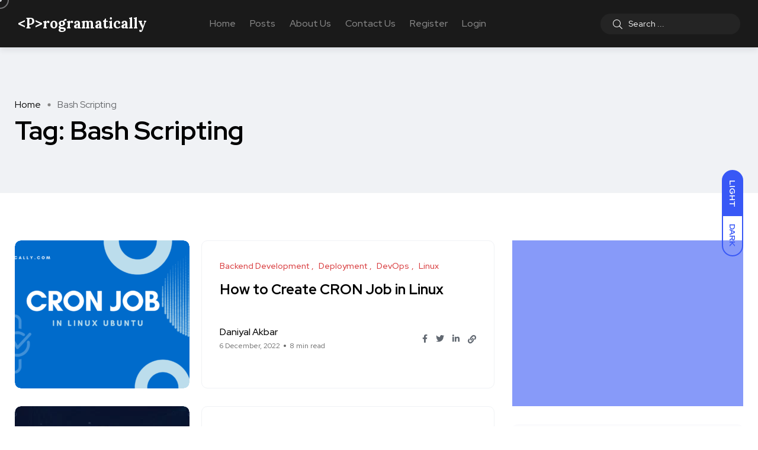

--- FILE ---
content_type: text/html; charset=UTF-8
request_url: https://programatically.com/tag/bash-scripting/
body_size: 16200
content:
<!doctype html>
<html dir="ltr" lang="en-US" prefix="og: https://ogp.me/ns#">
<head>
    <meta charset="UTF-8">
    <meta name="viewport" content="width=device-width, initial-scale=1">
    <link rel="profile" href="https://gmpg.org/xfn/11">
    <title>Bash Scripting - Programatically</title><link rel="preload" as="style" href="https://fonts.googleapis.com/css?family=Red%20Hat%20Display%3A0%2C400%3B0%2C500%3B0%2C700%3B0%2C900%3B1%2C400%3B1%2C500%3B1%2C700%3B1%2C900%7CLora%3A400%2C500%2C600%2C700%2C400italic%2C500italic%2C600italic%2C700italic&#038;subset=latin%2Clatin-ext&#038;display=swap" /><script src="/cdn-cgi/scripts/7d0fa10a/cloudflare-static/rocket-loader.min.js" data-cf-settings="97c9e72e16a1bdeecb4a76f0-|49"></script><link rel="stylesheet" href="https://fonts.googleapis.com/css?family=Red%20Hat%20Display%3A0%2C400%3B0%2C500%3B0%2C700%3B0%2C900%3B1%2C400%3B1%2C500%3B1%2C700%3B1%2C900%7CLora%3A400%2C500%2C600%2C700%2C400italic%2C500italic%2C600italic%2C700italic&#038;subset=latin%2Clatin-ext&#038;display=swap" media="print" onload="this.media='all'" /><noscript><link rel="stylesheet" href="https://fonts.googleapis.com/css?family=Red%20Hat%20Display%3A0%2C400%3B0%2C500%3B0%2C700%3B0%2C900%3B1%2C400%3B1%2C500%3B1%2C700%3B1%2C900%7CLora%3A400%2C500%2C600%2C700%2C400italic%2C500italic%2C600italic%2C700italic&#038;subset=latin%2Clatin-ext&#038;display=swap" /></noscript>
	<style>img:is([sizes="auto" i], [sizes^="auto," i]) { contain-intrinsic-size: 3000px 1500px }</style>
	
		<!-- All in One SEO 4.5.3.1 - aioseo.com -->
		<meta name="robots" content="max-image-preview:large" />
		<link rel="canonical" href="https://programatically.com/tag/bash-scripting" />
		<meta name="generator" content="All in One SEO (AIOSEO) 4.5.3.1" />
		<script type="application/ld+json" class="aioseo-schema">
			{"@context":"https:\/\/schema.org","@graph":[{"@type":"BreadcrumbList","@id":"https:\/\/programatically.com\/tag\/bash-scripting#breadcrumblist","itemListElement":[{"@type":"ListItem","@id":"https:\/\/programatically.com\/#listItem","position":1,"name":"Home","item":"https:\/\/programatically.com\/","nextItem":"https:\/\/programatically.com\/tag\/bash-scripting#listItem"},{"@type":"ListItem","@id":"https:\/\/programatically.com\/tag\/bash-scripting#listItem","position":2,"name":"Bash Scripting","previousItem":"https:\/\/programatically.com\/#listItem"}]},{"@type":"CollectionPage","@id":"https:\/\/programatically.com\/tag\/bash-scripting#collectionpage","url":"https:\/\/programatically.com\/tag\/bash-scripting","name":"Bash Scripting - Programatically","inLanguage":"en-US","isPartOf":{"@id":"https:\/\/programatically.com\/#website"},"breadcrumb":{"@id":"https:\/\/programatically.com\/tag\/bash-scripting#breadcrumblist"}},{"@type":"Person","@id":"https:\/\/programatically.com\/#person","name":"Daniyal Akbar","image":{"@type":"ImageObject","@id":"https:\/\/programatically.com\/tag\/bash-scripting#personImage","url":"https:\/\/programatically.com\/wp-content\/plugins\/ultimate-member\/assets\/img\/default_avatar.jpg","width":96,"height":96,"caption":"Daniyal Akbar"}},{"@type":"WebSite","@id":"https:\/\/programatically.com\/#website","url":"https:\/\/programatically.com\/","name":"Programatically","description":"Learn something new everyday!","inLanguage":"en-US","publisher":{"@id":"https:\/\/programatically.com\/#person"}}]}
		</script>
		<!-- All in One SEO -->

<noscript><style>#backto-top{display:none;}</style></noscript><link rel='dns-prefetch' href='//fonts.googleapis.com' />
<link href='https://fonts.gstatic.com' crossorigin rel='preconnect' />
<link rel="alternate" type="application/rss+xml" title="Programatically &raquo; Feed" href="https://programatically.com/feed" />
<script type="97c9e72e16a1bdeecb4a76f0-text/javascript">
/* <![CDATA[ */
window._wpemojiSettings = {"baseUrl":"https:\/\/s.w.org\/images\/core\/emoji\/15.0.3\/72x72\/","ext":".png","svgUrl":"https:\/\/s.w.org\/images\/core\/emoji\/15.0.3\/svg\/","svgExt":".svg","source":{"concatemoji":"https:\/\/programatically.com\/wp-includes\/js\/wp-emoji-release.min.js?ver=6.7.4"}};
/*! This file is auto-generated */
!function(i,n){var o,s,e;function c(e){try{var t={supportTests:e,timestamp:(new Date).valueOf()};sessionStorage.setItem(o,JSON.stringify(t))}catch(e){}}function p(e,t,n){e.clearRect(0,0,e.canvas.width,e.canvas.height),e.fillText(t,0,0);var t=new Uint32Array(e.getImageData(0,0,e.canvas.width,e.canvas.height).data),r=(e.clearRect(0,0,e.canvas.width,e.canvas.height),e.fillText(n,0,0),new Uint32Array(e.getImageData(0,0,e.canvas.width,e.canvas.height).data));return t.every(function(e,t){return e===r[t]})}function u(e,t,n){switch(t){case"flag":return n(e,"\ud83c\udff3\ufe0f\u200d\u26a7\ufe0f","\ud83c\udff3\ufe0f\u200b\u26a7\ufe0f")?!1:!n(e,"\ud83c\uddfa\ud83c\uddf3","\ud83c\uddfa\u200b\ud83c\uddf3")&&!n(e,"\ud83c\udff4\udb40\udc67\udb40\udc62\udb40\udc65\udb40\udc6e\udb40\udc67\udb40\udc7f","\ud83c\udff4\u200b\udb40\udc67\u200b\udb40\udc62\u200b\udb40\udc65\u200b\udb40\udc6e\u200b\udb40\udc67\u200b\udb40\udc7f");case"emoji":return!n(e,"\ud83d\udc26\u200d\u2b1b","\ud83d\udc26\u200b\u2b1b")}return!1}function f(e,t,n){var r="undefined"!=typeof WorkerGlobalScope&&self instanceof WorkerGlobalScope?new OffscreenCanvas(300,150):i.createElement("canvas"),a=r.getContext("2d",{willReadFrequently:!0}),o=(a.textBaseline="top",a.font="600 32px Arial",{});return e.forEach(function(e){o[e]=t(a,e,n)}),o}function t(e){var t=i.createElement("script");t.src=e,t.defer=!0,i.head.appendChild(t)}"undefined"!=typeof Promise&&(o="wpEmojiSettingsSupports",s=["flag","emoji"],n.supports={everything:!0,everythingExceptFlag:!0},e=new Promise(function(e){i.addEventListener("DOMContentLoaded",e,{once:!0})}),new Promise(function(t){var n=function(){try{var e=JSON.parse(sessionStorage.getItem(o));if("object"==typeof e&&"number"==typeof e.timestamp&&(new Date).valueOf()<e.timestamp+604800&&"object"==typeof e.supportTests)return e.supportTests}catch(e){}return null}();if(!n){if("undefined"!=typeof Worker&&"undefined"!=typeof OffscreenCanvas&&"undefined"!=typeof URL&&URL.createObjectURL&&"undefined"!=typeof Blob)try{var e="postMessage("+f.toString()+"("+[JSON.stringify(s),u.toString(),p.toString()].join(",")+"));",r=new Blob([e],{type:"text/javascript"}),a=new Worker(URL.createObjectURL(r),{name:"wpTestEmojiSupports"});return void(a.onmessage=function(e){c(n=e.data),a.terminate(),t(n)})}catch(e){}c(n=f(s,u,p))}t(n)}).then(function(e){for(var t in e)n.supports[t]=e[t],n.supports.everything=n.supports.everything&&n.supports[t],"flag"!==t&&(n.supports.everythingExceptFlag=n.supports.everythingExceptFlag&&n.supports[t]);n.supports.everythingExceptFlag=n.supports.everythingExceptFlag&&!n.supports.flag,n.DOMReady=!1,n.readyCallback=function(){n.DOMReady=!0}}).then(function(){return e}).then(function(){var e;n.supports.everything||(n.readyCallback(),(e=n.source||{}).concatemoji?t(e.concatemoji):e.wpemoji&&e.twemoji&&(t(e.twemoji),t(e.wpemoji)))}))}((window,document),window._wpemojiSettings);
/* ]]> */
</script>
<style id='wp-emoji-styles-inline-css' type='text/css'>

	img.wp-smiley, img.emoji {
		display: inline !important;
		border: none !important;
		box-shadow: none !important;
		height: 1em !important;
		width: 1em !important;
		margin: 0 0.07em !important;
		vertical-align: -0.1em !important;
		background: none !important;
		padding: 0 !important;
	}
</style>
<style id='classic-theme-styles-inline-css' type='text/css'>
/*! This file is auto-generated */
.wp-block-button__link{color:#fff;background-color:#32373c;border-radius:9999px;box-shadow:none;text-decoration:none;padding:calc(.667em + 2px) calc(1.333em + 2px);font-size:1.125em}.wp-block-file__button{background:#32373c;color:#fff;text-decoration:none}
</style>
<style id='global-styles-inline-css' type='text/css'>
:root{--wp--preset--aspect-ratio--square: 1;--wp--preset--aspect-ratio--4-3: 4/3;--wp--preset--aspect-ratio--3-4: 3/4;--wp--preset--aspect-ratio--3-2: 3/2;--wp--preset--aspect-ratio--2-3: 2/3;--wp--preset--aspect-ratio--16-9: 16/9;--wp--preset--aspect-ratio--9-16: 9/16;--wp--preset--color--black: #000000;--wp--preset--color--cyan-bluish-gray: #abb8c3;--wp--preset--color--white: #ffffff;--wp--preset--color--pale-pink: #f78da7;--wp--preset--color--vivid-red: #cf2e2e;--wp--preset--color--luminous-vivid-orange: #ff6900;--wp--preset--color--luminous-vivid-amber: #fcb900;--wp--preset--color--light-green-cyan: #7bdcb5;--wp--preset--color--vivid-green-cyan: #00d084;--wp--preset--color--pale-cyan-blue: #8ed1fc;--wp--preset--color--vivid-cyan-blue: #0693e3;--wp--preset--color--vivid-purple: #9b51e0;--wp--preset--color--blogar-primary: #3858F6;--wp--preset--color--blogar-secondary: #D93E40;--wp--preset--color--blogar-tertiary: #050505;--wp--preset--color--blogar-white: #ffffff;--wp--preset--color--blogar-dark-light: #1A1A1A;--wp--preset--gradient--vivid-cyan-blue-to-vivid-purple: linear-gradient(135deg,rgba(6,147,227,1) 0%,rgb(155,81,224) 100%);--wp--preset--gradient--light-green-cyan-to-vivid-green-cyan: linear-gradient(135deg,rgb(122,220,180) 0%,rgb(0,208,130) 100%);--wp--preset--gradient--luminous-vivid-amber-to-luminous-vivid-orange: linear-gradient(135deg,rgba(252,185,0,1) 0%,rgba(255,105,0,1) 100%);--wp--preset--gradient--luminous-vivid-orange-to-vivid-red: linear-gradient(135deg,rgba(255,105,0,1) 0%,rgb(207,46,46) 100%);--wp--preset--gradient--very-light-gray-to-cyan-bluish-gray: linear-gradient(135deg,rgb(238,238,238) 0%,rgb(169,184,195) 100%);--wp--preset--gradient--cool-to-warm-spectrum: linear-gradient(135deg,rgb(74,234,220) 0%,rgb(151,120,209) 20%,rgb(207,42,186) 40%,rgb(238,44,130) 60%,rgb(251,105,98) 80%,rgb(254,248,76) 100%);--wp--preset--gradient--blush-light-purple: linear-gradient(135deg,rgb(255,206,236) 0%,rgb(152,150,240) 100%);--wp--preset--gradient--blush-bordeaux: linear-gradient(135deg,rgb(254,205,165) 0%,rgb(254,45,45) 50%,rgb(107,0,62) 100%);--wp--preset--gradient--luminous-dusk: linear-gradient(135deg,rgb(255,203,112) 0%,rgb(199,81,192) 50%,rgb(65,88,208) 100%);--wp--preset--gradient--pale-ocean: linear-gradient(135deg,rgb(255,245,203) 0%,rgb(182,227,212) 50%,rgb(51,167,181) 100%);--wp--preset--gradient--electric-grass: linear-gradient(135deg,rgb(202,248,128) 0%,rgb(113,206,126) 100%);--wp--preset--gradient--midnight: linear-gradient(135deg,rgb(2,3,129) 0%,rgb(40,116,252) 100%);--wp--preset--font-size--small: 12px;--wp--preset--font-size--medium: 20px;--wp--preset--font-size--large: 36px;--wp--preset--font-size--x-large: 42px;--wp--preset--font-size--normal: 16px;--wp--preset--font-size--huge: 50px;--wp--preset--spacing--20: 0.44rem;--wp--preset--spacing--30: 0.67rem;--wp--preset--spacing--40: 1rem;--wp--preset--spacing--50: 1.5rem;--wp--preset--spacing--60: 2.25rem;--wp--preset--spacing--70: 3.38rem;--wp--preset--spacing--80: 5.06rem;--wp--preset--shadow--natural: 6px 6px 9px rgba(0, 0, 0, 0.2);--wp--preset--shadow--deep: 12px 12px 50px rgba(0, 0, 0, 0.4);--wp--preset--shadow--sharp: 6px 6px 0px rgba(0, 0, 0, 0.2);--wp--preset--shadow--outlined: 6px 6px 0px -3px rgba(255, 255, 255, 1), 6px 6px rgba(0, 0, 0, 1);--wp--preset--shadow--crisp: 6px 6px 0px rgba(0, 0, 0, 1);}:where(.is-layout-flex){gap: 0.5em;}:where(.is-layout-grid){gap: 0.5em;}body .is-layout-flex{display: flex;}.is-layout-flex{flex-wrap: wrap;align-items: center;}.is-layout-flex > :is(*, div){margin: 0;}body .is-layout-grid{display: grid;}.is-layout-grid > :is(*, div){margin: 0;}:where(.wp-block-columns.is-layout-flex){gap: 2em;}:where(.wp-block-columns.is-layout-grid){gap: 2em;}:where(.wp-block-post-template.is-layout-flex){gap: 1.25em;}:where(.wp-block-post-template.is-layout-grid){gap: 1.25em;}.has-black-color{color: var(--wp--preset--color--black) !important;}.has-cyan-bluish-gray-color{color: var(--wp--preset--color--cyan-bluish-gray) !important;}.has-white-color{color: var(--wp--preset--color--white) !important;}.has-pale-pink-color{color: var(--wp--preset--color--pale-pink) !important;}.has-vivid-red-color{color: var(--wp--preset--color--vivid-red) !important;}.has-luminous-vivid-orange-color{color: var(--wp--preset--color--luminous-vivid-orange) !important;}.has-luminous-vivid-amber-color{color: var(--wp--preset--color--luminous-vivid-amber) !important;}.has-light-green-cyan-color{color: var(--wp--preset--color--light-green-cyan) !important;}.has-vivid-green-cyan-color{color: var(--wp--preset--color--vivid-green-cyan) !important;}.has-pale-cyan-blue-color{color: var(--wp--preset--color--pale-cyan-blue) !important;}.has-vivid-cyan-blue-color{color: var(--wp--preset--color--vivid-cyan-blue) !important;}.has-vivid-purple-color{color: var(--wp--preset--color--vivid-purple) !important;}.has-black-background-color{background-color: var(--wp--preset--color--black) !important;}.has-cyan-bluish-gray-background-color{background-color: var(--wp--preset--color--cyan-bluish-gray) !important;}.has-white-background-color{background-color: var(--wp--preset--color--white) !important;}.has-pale-pink-background-color{background-color: var(--wp--preset--color--pale-pink) !important;}.has-vivid-red-background-color{background-color: var(--wp--preset--color--vivid-red) !important;}.has-luminous-vivid-orange-background-color{background-color: var(--wp--preset--color--luminous-vivid-orange) !important;}.has-luminous-vivid-amber-background-color{background-color: var(--wp--preset--color--luminous-vivid-amber) !important;}.has-light-green-cyan-background-color{background-color: var(--wp--preset--color--light-green-cyan) !important;}.has-vivid-green-cyan-background-color{background-color: var(--wp--preset--color--vivid-green-cyan) !important;}.has-pale-cyan-blue-background-color{background-color: var(--wp--preset--color--pale-cyan-blue) !important;}.has-vivid-cyan-blue-background-color{background-color: var(--wp--preset--color--vivid-cyan-blue) !important;}.has-vivid-purple-background-color{background-color: var(--wp--preset--color--vivid-purple) !important;}.has-black-border-color{border-color: var(--wp--preset--color--black) !important;}.has-cyan-bluish-gray-border-color{border-color: var(--wp--preset--color--cyan-bluish-gray) !important;}.has-white-border-color{border-color: var(--wp--preset--color--white) !important;}.has-pale-pink-border-color{border-color: var(--wp--preset--color--pale-pink) !important;}.has-vivid-red-border-color{border-color: var(--wp--preset--color--vivid-red) !important;}.has-luminous-vivid-orange-border-color{border-color: var(--wp--preset--color--luminous-vivid-orange) !important;}.has-luminous-vivid-amber-border-color{border-color: var(--wp--preset--color--luminous-vivid-amber) !important;}.has-light-green-cyan-border-color{border-color: var(--wp--preset--color--light-green-cyan) !important;}.has-vivid-green-cyan-border-color{border-color: var(--wp--preset--color--vivid-green-cyan) !important;}.has-pale-cyan-blue-border-color{border-color: var(--wp--preset--color--pale-cyan-blue) !important;}.has-vivid-cyan-blue-border-color{border-color: var(--wp--preset--color--vivid-cyan-blue) !important;}.has-vivid-purple-border-color{border-color: var(--wp--preset--color--vivid-purple) !important;}.has-vivid-cyan-blue-to-vivid-purple-gradient-background{background: var(--wp--preset--gradient--vivid-cyan-blue-to-vivid-purple) !important;}.has-light-green-cyan-to-vivid-green-cyan-gradient-background{background: var(--wp--preset--gradient--light-green-cyan-to-vivid-green-cyan) !important;}.has-luminous-vivid-amber-to-luminous-vivid-orange-gradient-background{background: var(--wp--preset--gradient--luminous-vivid-amber-to-luminous-vivid-orange) !important;}.has-luminous-vivid-orange-to-vivid-red-gradient-background{background: var(--wp--preset--gradient--luminous-vivid-orange-to-vivid-red) !important;}.has-very-light-gray-to-cyan-bluish-gray-gradient-background{background: var(--wp--preset--gradient--very-light-gray-to-cyan-bluish-gray) !important;}.has-cool-to-warm-spectrum-gradient-background{background: var(--wp--preset--gradient--cool-to-warm-spectrum) !important;}.has-blush-light-purple-gradient-background{background: var(--wp--preset--gradient--blush-light-purple) !important;}.has-blush-bordeaux-gradient-background{background: var(--wp--preset--gradient--blush-bordeaux) !important;}.has-luminous-dusk-gradient-background{background: var(--wp--preset--gradient--luminous-dusk) !important;}.has-pale-ocean-gradient-background{background: var(--wp--preset--gradient--pale-ocean) !important;}.has-electric-grass-gradient-background{background: var(--wp--preset--gradient--electric-grass) !important;}.has-midnight-gradient-background{background: var(--wp--preset--gradient--midnight) !important;}.has-small-font-size{font-size: var(--wp--preset--font-size--small) !important;}.has-medium-font-size{font-size: var(--wp--preset--font-size--medium) !important;}.has-large-font-size{font-size: var(--wp--preset--font-size--large) !important;}.has-x-large-font-size{font-size: var(--wp--preset--font-size--x-large) !important;}
:where(.wp-block-post-template.is-layout-flex){gap: 1.25em;}:where(.wp-block-post-template.is-layout-grid){gap: 1.25em;}
:where(.wp-block-columns.is-layout-flex){gap: 2em;}:where(.wp-block-columns.is-layout-grid){gap: 2em;}
:root :where(.wp-block-pullquote){font-size: 1.5em;line-height: 1.6;}
</style>

<link rel='stylesheet' id='slick-css' href='https://programatically.com/wp-content/themes/blogar/assets/css/vendor/slick.css?ver=1.2.3' type='text/css' media='all' />
<link rel='stylesheet' id='slick-theme-css' href='https://programatically.com/wp-content/themes/blogar/assets/css/vendor/slick-theme.css?ver=1.2.3' type='text/css' media='all' />
<link rel='stylesheet' id='font-awesome-css' href='https://programatically.com/wp-content/themes/blogar/assets/css/vendor/font-awesome.css?ver=1.2.3' type='text/css' media='all' />
<link rel='stylesheet' id='bootstrap-css' href='https://programatically.com/wp-content/themes/blogar/assets/css/vendor/bootstrap.min.css?ver=1.2.3' type='text/css' media='all' />
<link rel='stylesheet' id='axil-style-css' href='https://programatically.com/wp-content/themes/blogar/assets/css/style.css?ver=1.2.3' type='text/css' media='all' />
<link rel='stylesheet' id='blogar-style-css' href='https://programatically.com/wp-content/themes/blogar/style.css?ver=6.7.4' type='text/css' media='all' />
<link rel='stylesheet' id='um_modal-css' href='https://programatically.com/wp-content/plugins/ultimate-member/assets/css/um-modal.min.css?ver=2.10.6' type='text/css' media='all' />
<link rel='stylesheet' id='um_ui-css' href='https://programatically.com/wp-content/plugins/ultimate-member/assets/libs/jquery-ui/jquery-ui.min.css?ver=1.13.2' type='text/css' media='all' />
<link rel='stylesheet' id='um_tipsy-css' href='https://programatically.com/wp-content/plugins/ultimate-member/assets/libs/tipsy/tipsy.min.css?ver=1.0.0a' type='text/css' media='all' />
<link rel='stylesheet' id='um_raty-css' href='https://programatically.com/wp-content/plugins/ultimate-member/assets/libs/raty/um-raty.min.css?ver=2.6.0' type='text/css' media='all' />
<link rel='stylesheet' id='select2-css' href='https://programatically.com/wp-content/plugins/ultimate-member/assets/libs/select2/select2.min.css?ver=4.0.13' type='text/css' media='all' />
<link rel='stylesheet' id='um_fileupload-css' href='https://programatically.com/wp-content/plugins/ultimate-member/assets/css/um-fileupload.min.css?ver=2.10.6' type='text/css' media='all' />
<link rel='stylesheet' id='um_confirm-css' href='https://programatically.com/wp-content/plugins/ultimate-member/assets/libs/um-confirm/um-confirm.min.css?ver=1.0' type='text/css' media='all' />
<link rel='stylesheet' id='um_datetime-css' href='https://programatically.com/wp-content/plugins/ultimate-member/assets/libs/pickadate/default.min.css?ver=3.6.2' type='text/css' media='all' />
<link rel='stylesheet' id='um_datetime_date-css' href='https://programatically.com/wp-content/plugins/ultimate-member/assets/libs/pickadate/default.date.min.css?ver=3.6.2' type='text/css' media='all' />
<link rel='stylesheet' id='um_datetime_time-css' href='https://programatically.com/wp-content/plugins/ultimate-member/assets/libs/pickadate/default.time.min.css?ver=3.6.2' type='text/css' media='all' />
<link rel='stylesheet' id='um_fonticons_ii-css' href='https://programatically.com/wp-content/plugins/ultimate-member/assets/libs/legacy/fonticons/fonticons-ii.min.css?ver=2.10.6' type='text/css' media='all' />
<link rel='stylesheet' id='um_fonticons_fa-css' href='https://programatically.com/wp-content/plugins/ultimate-member/assets/libs/legacy/fonticons/fonticons-fa.min.css?ver=2.10.6' type='text/css' media='all' />
<link rel='stylesheet' id='um_fontawesome-css' href='https://programatically.com/wp-content/plugins/ultimate-member/assets/css/um-fontawesome.min.css?ver=6.5.2' type='text/css' media='all' />
<link rel='stylesheet' id='um_common-css' href='https://programatically.com/wp-content/plugins/ultimate-member/assets/css/common.min.css?ver=2.10.6' type='text/css' media='all' />
<link rel='stylesheet' id='um_responsive-css' href='https://programatically.com/wp-content/plugins/ultimate-member/assets/css/um-responsive.min.css?ver=2.10.6' type='text/css' media='all' />
<link rel='stylesheet' id='um_styles-css' href='https://programatically.com/wp-content/plugins/ultimate-member/assets/css/um-styles.min.css?ver=2.10.6' type='text/css' media='all' />
<link rel='stylesheet' id='um_crop-css' href='https://programatically.com/wp-content/plugins/ultimate-member/assets/libs/cropper/cropper.min.css?ver=1.6.1' type='text/css' media='all' />
<link rel='stylesheet' id='um_profile-css' href='https://programatically.com/wp-content/plugins/ultimate-member/assets/css/um-profile.min.css?ver=2.10.6' type='text/css' media='all' />
<link rel='stylesheet' id='um_account-css' href='https://programatically.com/wp-content/plugins/ultimate-member/assets/css/um-account.min.css?ver=2.10.6' type='text/css' media='all' />
<link rel='stylesheet' id='um_misc-css' href='https://programatically.com/wp-content/plugins/ultimate-member/assets/css/um-misc.min.css?ver=2.10.6' type='text/css' media='all' />
<link rel='stylesheet' id='um_default_css-css' href='https://programatically.com/wp-content/plugins/ultimate-member/assets/css/um-old-default.min.css?ver=2.10.6' type='text/css' media='all' />
<noscript></noscript><script type="97c9e72e16a1bdeecb4a76f0-text/javascript" src="https://programatically.com/wp-includes/js/jquery/jquery.min.js?ver=3.7.1" id="jquery-core-js"></script>
<script type="97c9e72e16a1bdeecb4a76f0-text/javascript" src="https://programatically.com/wp-includes/js/jquery/jquery-migrate.min.js?ver=3.4.1" id="jquery-migrate-js"></script>
<script type="97c9e72e16a1bdeecb4a76f0-text/javascript" src="https://programatically.com/wp-content/themes/blogar/assets/js/vendor/slick.min.js?ver=1.2.3" id="slick-js"></script>
<script type="97c9e72e16a1bdeecb4a76f0-text/javascript" src="https://programatically.com/wp-content/plugins/ultimate-member/assets/js/um-gdpr.min.js?ver=2.10.6" id="um-gdpr-js"></script>
<link rel="https://api.w.org/" href="https://programatically.com/wp-json/" /><link rel="alternate" title="JSON" type="application/json" href="https://programatically.com/wp-json/wp/v2/tags/95" /><link rel="EditURI" type="application/rsd+xml" title="RSD" href="https://programatically.com/xmlrpc.php?rsd" />
<meta name="generator" content="WordPress 6.7.4" />
<meta name="generator" content="Redux 4.5.8" />        <!--Customizer CSS-->
        <style type="text/css">

                                                                                                                                                                                                                                                                                                                                                
        </style>
        <meta name="generator" content="Elementor 3.18.3; features: e_dom_optimization, e_optimized_assets_loading, e_optimized_css_loading, additional_custom_breakpoints, block_editor_assets_optimize, e_image_loading_optimization; settings: css_print_method-external, google_font-enabled, font_display-auto">
<link rel="icon" href="https://programatically.com/wp-content/uploads/2022/04/cropped-Favicon-White-32x32.png" sizes="32x32" />
<link rel="icon" href="https://programatically.com/wp-content/uploads/2022/04/cropped-Favicon-White-192x192.png" sizes="192x192" />
<link rel="apple-touch-icon" href="https://programatically.com/wp-content/uploads/2022/04/cropped-Favicon-White-180x180.png" />
<meta name="msapplication-TileImage" content="https://programatically.com/wp-content/uploads/2022/04/cropped-Favicon-White-270x270.png" />
		<style type="text/css" id="wp-custom-css">
			.mainmenu-nav ul.mainmenu > li.megamenu-wrapper .megamenu-sub-menu {
    max-width: 1230px;
}
.header-bottom .col-xl-8.col-lg-4.col-md-6.col-sm-4.col-7 {
    position: static;
}
.axil-header .axil-mainmenu-withbar {
    position: static;
}
.axil-header.header-style-3 .col-md-6.col-sm-3.col-4.col-xl-8 {
    position: static;
}

.post-grid-one-update .axil-video-post-area.axil-section-gap {
    padding: 30px 0;
}

.post-grid-one-update  .content-block.post-default .post-content {
    margin-top: 20px;
}

.post-meta .post-author-avatar img {
    width: 50px !important;
}		</style>
		<style id="axil_options-dynamic-css" title="dynamic-css" class="redux-options-output">.logo a, .haeder-default .logo a{font-family:Lora;text-transform:none;font-weight:600;font-style:normal;color:#000000;font-size:26px;}</style><noscript><style id="rocket-lazyload-nojs-css">.rll-youtube-player, [data-lazy-src]{display:none !important;}</style></noscript></head>

<body class="archive tag tag-bash-scripting tag-95 wp-embed-responsive post-how-to-create-cron-job-in-linux hfeed active-scroll-to-top  active-sidebar-blog active-sidebar-single-post header-with-search elementor-default elementor-kit-11">
        <div class="mouse-cursor cursor-outer"></div>
        <div class="mouse-cursor cursor-inner"></div>
                    <div id="my_switcher" class="my_switcher">
                    <ul>
                        <li>
                            <a href="javascript: void(0);" data-theme="light" class="setColor light">
                                <span title="Light Mode">Light</span>
                            </a>
                        </li>
                        <li>
                            <a href="javascript: void(0);" data-theme="dark" class="setColor dark">
                                <span title="Dark Mode">Dark</span>
                            </a>
                        </li>
                    </ul>
                </div>
                <div class="main-content">
<!-- Start Header -->
<header class="header axil-header header-style-1 header-dark header-with-shadow   ">
    <div class="header-wrap">
        <div class="row justify-content-between align-items-center">
            <div class="col-xl-2 col-lg-3 col-md-3 col-sm-6 col-6">
                <div class="logo">
                                            <a href="https://programatically.com/"
                           title="Programatically" rel="home">

                            
                                
                                    &lt;P&gt;rogramatically
                                
                            
                        </a>
                    
                </div> <!-- End Logo-->
            </div>

            <div class="axil-mainmenu-withbar col-md-3 col-sm-3 col-3 col-lg-6">
                <div class="mainmenu-wrapper d-none d-xl-block">
                    <!-- Start Mainmanu Nav -->
                    <nav class="mainmenu-nav d-none d-lg-block"><ul id="main-menu" class="mainmenu"><li id="menu-item-5444" class="menu-item menu-item-type-post_type menu-item-object-page menu-item-home menu-item-5444 axil-post-type-post"><a href="https://programatically.com/">Home</a></li>
<li id="menu-item-5445" class="menu-item menu-item-type-post_type menu-item-object-page current_page_parent menu-item-5445 axil-post-type-post"><a href="https://programatically.com/posts">Posts</a></li>
<li id="menu-item-5446" class="menu-item menu-item-type-post_type menu-item-object-page menu-item-5446 axil-post-type-post"><a href="https://programatically.com/about-us">About Us</a></li>
<li id="menu-item-5447" class="menu-item menu-item-type-post_type menu-item-object-page menu-item-5447 axil-post-type-post"><a href="https://programatically.com/contact-us">Contact Us</a></li>
<li id="menu-item-5546" class="menu-item menu-item-type-post_type menu-item-object-page menu-item-5546 axil-post-type-post"><a href="https://programatically.com/register">Register</a></li>
<li id="menu-item-5547" class="menu-item menu-item-type-post_type menu-item-object-page menu-item-5547 axil-post-type-post"><a href="https://programatically.com/login">Login</a></li>
</ul></nav>                    <!-- End Mainmanu Nav -->
                </div>
                <!-- Start Hamburger Menu  -->
                <div class="hamburger-menu d-block d-xl-none text-right">
                    <div class="hamburger-inner">
                        <div class="icon"><i class="fal fa-bars"></i></div>
                    </div>
                </div>
                <!-- End Hamburger Menu  -->
            </div>
            <div class="d-none d-sm-block col-lg-3 col-md-3 col-sm-3 col-3">
                <div class="header-search text-right d-flex align-items-center justify-content-end">
                    
                        <form  id="header-search-1"  action="https://programatically.com/" method="GET" class="blog-search">
                            <div class="axil-search form-group">
                                <button type="submit" class="search-button"><i class="fal fa-search"></i></button>
                                <input type="text"  name="s"  class="form-control" placeholder="Search ..." value=""/>
                            </div>
                        </form>
                                                                            </div>
            </div>
            <div class="mobile-search-wrapper d-block d-sm-none col-lg-3 col-md-3 col-sm-3 col-3">
                <div class="header-search text-right d-flex align-items-center justify-content-end">
                                            <div class="search-mobile-icon">
                            <button><i class="fal fa-search"></i></button>
                        </div>
                        <form  id="header-search-1"  action="https://programatically.com/" method="GET" class="blog-search large-mobile-blog-search">
                            <div class="axil-search-mobile form-group">
                                <button type="submit" class="search-button"><i class="fal fa-search"></i></button>
                                <input type="text"  name="s"  class="form-control" placeholder="Search ..." value=""/>
                            </div>
                        </form>
                                                                            </div>
            </div>

            
        </div>
    </div>
</header>
<!-- Start Header -->
<!-- Start Mobile Menu Area  -->
<div class="popup-mobilemenu-area">
    <div class="inner">
        <div class="mobile-menu-top">
            <div class="logo">
                                    <a href="https://programatically.com/" title="Programatically" rel="home" >

                        
                            
                                &lt;P&gt;rogramatically
                            
                        
                    </a>
                            </div>
            <div class="mobile-close">
                <div class="icon">
                    <i class="fal fa-times"></i>
                </div>
            </div>
        </div>
        <nav class="menu-item"><ul id="mobile-menu" class="mainmenu-item"><li class="menu-item menu-item-type-post_type menu-item-object-page menu-item-home menu-item-5444 axil-post-type-post"><a href="https://programatically.com/">Home</a></li>
<li class="menu-item menu-item-type-post_type menu-item-object-page current_page_parent menu-item-5445 axil-post-type-post"><a href="https://programatically.com/posts">Posts</a></li>
<li class="menu-item menu-item-type-post_type menu-item-object-page menu-item-5446 axil-post-type-post"><a href="https://programatically.com/about-us">About Us</a></li>
<li class="menu-item menu-item-type-post_type menu-item-object-page menu-item-5447 axil-post-type-post"><a href="https://programatically.com/contact-us">Contact Us</a></li>
<li class="menu-item menu-item-type-post_type menu-item-object-page menu-item-5546 axil-post-type-post"><a href="https://programatically.com/register">Register</a></li>
<li class="menu-item menu-item-type-post_type menu-item-object-page menu-item-5547 axil-post-type-post"><a href="https://programatically.com/login">Login</a></li>
</ul></nav>    </div>
</div>
<!-- End Mobile Menu Area  --><!-- Start Breadcrumb Area  -->
<div class="axil-breadcrumb-area breadcrumb-style-1 bg-color-grey">
    <div class="container">
        <div class="row">
            <div class="col-lg-12">
                <div class="inner">
                    <ul id="breadcrumbs" class="axil-breadcrumb liststyle d-flex"><li class="item-home"><a class="bread-link bread-home" href="https://programatically.com" title="Home">Home</a></li><li class="separator separator-home">  </li><li class="item-current item-tag-95 item-tag-bash-scripting"><span class="bread-current bread-tag-95 bread-tag-bash-scripting">Bash Scripting</span></li></ul>                                                <h1 class="page-title">Tag: <span>Bash Scripting</span></h1>
                                        </div>
            </div>
        </div>
    </div>
</div>
<!-- End Breadcrumb Area  -->
<!-- Start Page Wrapper -->
<div class="main-wrapper">


<!-- Start Blog Area  -->
<div class="axil-blog-area axil-section-gap bg-color-white">
    <div class="container">
        <div class="row row--40">
                        <div class="col-lg-8 col-md-12 col-12 order-1 order-lg-2">
                                
<!-- Start Post List  -->
<div  id="post-8188" class="content-block post-list-view mt--30 post-8188 post type-post status-publish format-standard has-post-thumbnail hentry category-backend-development category-deployment category-devops category-linux tag-bash-scripting tag-linux tag-schedule">
            <div class="post-thumbnail">
            <a href="https://programatically.com/how-to-create-cron-job-in-linux">
                <img fetchpriority="high" width="295" height="250" src="data:image/svg+xml,%3Csvg%20xmlns='http://www.w3.org/2000/svg'%20viewBox='0%200%20295%20250'%3E%3C/svg%3E" class="attachment-axil-blog-thumb size-axil-blog-thumb wp-post-image" alt="How to create cron job in Linux" decoding="async" data-lazy-src="https://programatically.com/wp-content/uploads/2022/12/How-to-create-cron-job-in-Linux-295x250.webp" /><noscript><img fetchpriority="high" width="295" height="250" src="https://programatically.com/wp-content/uploads/2022/12/How-to-create-cron-job-in-Linux-295x250.webp" class="attachment-axil-blog-thumb size-axil-blog-thumb wp-post-image" alt="How to create cron job in Linux" decoding="async" /></noscript>            </a>
        </div>
        <div class="post-content">
                    <div class="post-cat">
                <div class="post-cat-list">
                                                <a class="hover-flip-item-wrapper" href="https://programatically.com/category/backend-development">
                                <span class="hover-flip-item"><span data-text="Backend Development">Backend Development</span></span>
                            </a>                             <a class="hover-flip-item-wrapper" href="https://programatically.com/category/deployment">
                                <span class="hover-flip-item"><span data-text="Deployment">Deployment</span></span>
                            </a>                             <a class="hover-flip-item-wrapper" href="https://programatically.com/category/devops">
                                <span class="hover-flip-item"><span data-text="DevOps">DevOps</span></span>
                            </a>                             <a class="hover-flip-item-wrapper" href="https://programatically.com/category/linux">
                                <span class="hover-flip-item"><span data-text="Linux">Linux</span></span>
                            </a>                 </div>
            </div>
                    <h4 class="title"><a href="https://programatically.com/how-to-create-cron-job-in-linux">How to Create CRON Job in Linux</a></h4>
        <div class="post-meta-wrapper">
                    <div class="post-meta">
            <div class="content">
                                    <h6 class="post-author-name"><a class="hover-flip-item-wrapper" href="https://programatically.com/author/admin_daniyal"><span class="hover-flip-item"><span data-text="Daniyal Akbar">Daniyal Akbar</span></span></a></h6>
                                <ul class="post-meta-list">
                                            <li class="post-meta-date">6 December, 2022</li>
                                                                                    <li class="post-meta-reading-time">8 min read</li>
                                                                            </ul>
            </div>
        </div>
                    <ul class="social-share-transparent justify-content-end"><li><a href="https://www.facebook.com/sharer/sharer.php?u=https://programatically.com/how-to-create-cron-job-in-linux" target="_blank" class="aw-facebook"><i class="fab fa-facebook-f"></i></a></li><li><a href="https://twitter.com/share?https://programatically.com/how-to-create-cron-job-in-linux&#038;text=How%20to%20Create%20CRON%20Job%20in%20Linux" target="_blank" class="aw-twitter"><i class="fab fa-twitter"></i></a></li><li><a href="http://www.linkedin.com/shareArticle?url=https://programatically.com/how-to-create-cron-job-in-linux&#038;title=How%20to%20Create%20CRON%20Job%20in%20Linux" target="_blank" class="aw-linkdin"><i class="fab fa-linkedin-in"></i></a></li><li><button class="axilcopyLink" title="Copy Link" data-link="https://programatically.com/how-to-create-cron-job-in-linux"><i class="fas fa-link"></i></button></li></ul>
        </div>
    </div>
</div>
<!-- End Post List  -->
<!-- Start Post List  -->
<div  id="post-8145" class="content-block post-list-view mt--30 post-8145 post type-post status-publish format-standard has-post-thumbnail hentry category-linux category-networking tag-bash-scripting tag-linux tag-networking tag-ubuntu-linux">
            <div class="post-thumbnail">
            <a href="https://programatically.com/networking-configuration-in-linux-ubuntu">
                <img width="295" height="250" src="data:image/svg+xml,%3Csvg%20xmlns='http://www.w3.org/2000/svg'%20viewBox='0%200%20295%20250'%3E%3C/svg%3E" class="attachment-axil-blog-thumb size-axil-blog-thumb wp-post-image" alt="Networking Configuration in Linux Ubuntu" decoding="async" data-lazy-src="https://programatically.com/wp-content/uploads/2022/11/Networking-Configuration-in-Linux-Ubuntu-295x250.webp" /><noscript><img width="295" height="250" src="https://programatically.com/wp-content/uploads/2022/11/Networking-Configuration-in-Linux-Ubuntu-295x250.webp" class="attachment-axil-blog-thumb size-axil-blog-thumb wp-post-image" alt="Networking Configuration in Linux Ubuntu" decoding="async" /></noscript>            </a>
        </div>
        <div class="post-content">
                    <div class="post-cat">
                <div class="post-cat-list">
                                                <a class="hover-flip-item-wrapper" href="https://programatically.com/category/linux">
                                <span class="hover-flip-item"><span data-text="Linux">Linux</span></span>
                            </a>                             <a class="hover-flip-item-wrapper" href="https://programatically.com/category/linux/networking">
                                <span class="hover-flip-item"><span data-text="Networking">Networking</span></span>
                            </a>                 </div>
            </div>
                    <h4 class="title"><a href="https://programatically.com/networking-configuration-in-linux-ubuntu">How to manage networking configuration in Linux Ubuntu</a></h4>
        <div class="post-meta-wrapper">
                    <div class="post-meta">
            <div class="content">
                                    <h6 class="post-author-name"><a class="hover-flip-item-wrapper" href="https://programatically.com/author/admin_daniyal"><span class="hover-flip-item"><span data-text="Daniyal Akbar">Daniyal Akbar</span></span></a></h6>
                                <ul class="post-meta-list">
                                            <li class="post-meta-date">29 November, 2022</li>
                                                                                    <li class="post-meta-reading-time">10 min read</li>
                                                                            </ul>
            </div>
        </div>
                    <ul class="social-share-transparent justify-content-end"><li><a href="https://www.facebook.com/sharer/sharer.php?u=https://programatically.com/networking-configuration-in-linux-ubuntu" target="_blank" class="aw-facebook"><i class="fab fa-facebook-f"></i></a></li><li><a href="https://twitter.com/share?https://programatically.com/networking-configuration-in-linux-ubuntu&#038;text=How%20to%20manage%20networking%20configuration%20in%20Linux%20Ubuntu" target="_blank" class="aw-twitter"><i class="fab fa-twitter"></i></a></li><li><a href="http://www.linkedin.com/shareArticle?url=https://programatically.com/networking-configuration-in-linux-ubuntu&#038;title=How%20to%20manage%20networking%20configuration%20in%20Linux%20Ubuntu" target="_blank" class="aw-linkdin"><i class="fab fa-linkedin-in"></i></a></li><li><button class="axilcopyLink" title="Copy Link" data-link="https://programatically.com/networking-configuration-in-linux-ubuntu"><i class="fas fa-link"></i></button></li></ul>
        </div>
    </div>
</div>
<!-- End Post List  -->
<!-- Start Post List  -->
<div  id="post-8036" class="content-block post-list-view mt--30 post-8036 post type-post status-publish format-standard has-post-thumbnail hentry category-linux category-server tag-bash-scripting tag-linux">
            <div class="post-thumbnail">
            <a href="https://programatically.com/linux-processes-scheduling-algorithm">
                <img width="295" height="250" src="data:image/svg+xml,%3Csvg%20xmlns='http://www.w3.org/2000/svg'%20viewBox='0%200%20295%20250'%3E%3C/svg%3E" class="attachment-axil-blog-thumb size-axil-blog-thumb wp-post-image" alt="Linux Processes &amp; Scheduling Algorithm" decoding="async" data-lazy-src="https://programatically.com/wp-content/uploads/2022/11/Linux-Processes-Scheduling-Algorithm-295x250.webp" /><noscript><img width="295" height="250" src="https://programatically.com/wp-content/uploads/2022/11/Linux-Processes-Scheduling-Algorithm-295x250.webp" class="attachment-axil-blog-thumb size-axil-blog-thumb wp-post-image" alt="Linux Processes &amp; Scheduling Algorithm" decoding="async" /></noscript>            </a>
        </div>
        <div class="post-content">
                    <div class="post-cat">
                <div class="post-cat-list">
                                                <a class="hover-flip-item-wrapper" href="https://programatically.com/category/linux">
                                <span class="hover-flip-item"><span data-text="Linux">Linux</span></span>
                            </a>                             <a class="hover-flip-item-wrapper" href="https://programatically.com/category/server">
                                <span class="hover-flip-item"><span data-text="Server">Server</span></span>
                            </a>                 </div>
            </div>
                    <h4 class="title"><a href="https://programatically.com/linux-processes-scheduling-algorithm">What are Linux Processes &#038; Scheduling Algorithm</a></h4>
        <div class="post-meta-wrapper">
                    <div class="post-meta">
            <div class="content">
                                    <h6 class="post-author-name"><a class="hover-flip-item-wrapper" href="https://programatically.com/author/admin_daniyal"><span class="hover-flip-item"><span data-text="Daniyal Akbar">Daniyal Akbar</span></span></a></h6>
                                <ul class="post-meta-list">
                                            <li class="post-meta-date">9 November, 2022</li>
                                                                                    <li class="post-meta-reading-time">9 min read</li>
                                                                            </ul>
            </div>
        </div>
                    <ul class="social-share-transparent justify-content-end"><li><a href="https://www.facebook.com/sharer/sharer.php?u=https://programatically.com/linux-processes-scheduling-algorithm" target="_blank" class="aw-facebook"><i class="fab fa-facebook-f"></i></a></li><li><a href="https://twitter.com/share?https://programatically.com/linux-processes-scheduling-algorithm&#038;text=What%20are%20Linux%20Processes%20&#038;%20Scheduling%20Algorithm" target="_blank" class="aw-twitter"><i class="fab fa-twitter"></i></a></li><li><a href="http://www.linkedin.com/shareArticle?url=https://programatically.com/linux-processes-scheduling-algorithm&#038;title=What%20are%20Linux%20Processes%20&#038;%20Scheduling%20Algorithm" target="_blank" class="aw-linkdin"><i class="fab fa-linkedin-in"></i></a></li><li><button class="axilcopyLink" title="Copy Link" data-link="https://programatically.com/linux-processes-scheduling-algorithm"><i class="fas fa-link"></i></button></li></ul>
        </div>
    </div>
</div>
<!-- End Post List  -->
<!-- Start Post List  -->
<div  id="post-7914" class="content-block post-list-view mt--30 post-7914 post type-post status-publish format-standard has-post-thumbnail hentry category-linux category-server tag-bash-scripting tag-command-line tag-linux tag-programming tag-terminal">
            <div class="post-thumbnail">
            <a href="https://programatically.com/what-is-linux-bash-scripting">
                <img width="295" height="250" src="data:image/svg+xml,%3Csvg%20xmlns='http://www.w3.org/2000/svg'%20viewBox='0%200%20295%20250'%3E%3C/svg%3E" class="attachment-axil-blog-thumb size-axil-blog-thumb wp-post-image" alt="What is Linux Bash Scripting" decoding="async" data-lazy-src="https://programatically.com/wp-content/uploads/2022/10/Linux-Bash-Scripting-295x250.webp" /><noscript><img loading="lazy" width="295" height="250" src="https://programatically.com/wp-content/uploads/2022/10/Linux-Bash-Scripting-295x250.webp" class="attachment-axil-blog-thumb size-axil-blog-thumb wp-post-image" alt="What is Linux Bash Scripting" decoding="async" /></noscript>            </a>
        </div>
        <div class="post-content">
                    <div class="post-cat">
                <div class="post-cat-list">
                                                <a class="hover-flip-item-wrapper" href="https://programatically.com/category/linux">
                                <span class="hover-flip-item"><span data-text="Linux">Linux</span></span>
                            </a>                             <a class="hover-flip-item-wrapper" href="https://programatically.com/category/server">
                                <span class="hover-flip-item"><span data-text="Server">Server</span></span>
                            </a>                 </div>
            </div>
                    <h4 class="title"><a href="https://programatically.com/what-is-linux-bash-scripting">What is Linux Bash Scripting</a></h4>
        <div class="post-meta-wrapper">
                    <div class="post-meta">
            <div class="content">
                                    <h6 class="post-author-name"><a class="hover-flip-item-wrapper" href="https://programatically.com/author/admin_daniyal"><span class="hover-flip-item"><span data-text="Daniyal Akbar">Daniyal Akbar</span></span></a></h6>
                                <ul class="post-meta-list">
                                            <li class="post-meta-date">18 October, 2022</li>
                                                                                    <li class="post-meta-reading-time">6 min read</li>
                                                                            </ul>
            </div>
        </div>
                    <ul class="social-share-transparent justify-content-end"><li><a href="https://www.facebook.com/sharer/sharer.php?u=https://programatically.com/what-is-linux-bash-scripting" target="_blank" class="aw-facebook"><i class="fab fa-facebook-f"></i></a></li><li><a href="https://twitter.com/share?https://programatically.com/what-is-linux-bash-scripting&#038;text=What%20is%20Linux%20Bash%20Scripting" target="_blank" class="aw-twitter"><i class="fab fa-twitter"></i></a></li><li><a href="http://www.linkedin.com/shareArticle?url=https://programatically.com/what-is-linux-bash-scripting&#038;title=What%20is%20Linux%20Bash%20Scripting" target="_blank" class="aw-linkdin"><i class="fab fa-linkedin-in"></i></a></li><li><button class="axilcopyLink" title="Copy Link" data-link="https://programatically.com/what-is-linux-bash-scripting"><i class="fas fa-link"></i></button></li></ul>
        </div>
    </div>
</div>
<!-- End Post List  -->
<!-- Start Post List  -->
<div  id="post-7836" class="content-block post-list-view mt--30 post-7836 post type-post status-publish format-standard has-post-thumbnail hentry category-linux category-security category-server tag-bash tag-bash-scripting tag-command-line tag-linux tag-terminal">
            <div class="post-thumbnail">
            <a href="https://programatically.com/users-groups-and-assign-permissions-in-linux">
                <img width="295" height="250" src="data:image/svg+xml,%3Csvg%20xmlns='http://www.w3.org/2000/svg'%20viewBox='0%200%20295%20250'%3E%3C/svg%3E" class="attachment-axil-blog-thumb size-axil-blog-thumb wp-post-image" alt="Users Groups and Assign Permissions" decoding="async" data-lazy-src="https://programatically.com/wp-content/uploads/2022/10/Users-Groups-and-Assign-Permissions-295x250.webp" /><noscript><img loading="lazy" width="295" height="250" src="https://programatically.com/wp-content/uploads/2022/10/Users-Groups-and-Assign-Permissions-295x250.webp" class="attachment-axil-blog-thumb size-axil-blog-thumb wp-post-image" alt="Users Groups and Assign Permissions" decoding="async" /></noscript>            </a>
        </div>
        <div class="post-content">
                    <div class="post-cat">
                <div class="post-cat-list">
                                                <a class="hover-flip-item-wrapper" href="https://programatically.com/category/linux">
                                <span class="hover-flip-item"><span data-text="Linux">Linux</span></span>
                            </a>                             <a class="hover-flip-item-wrapper" href="https://programatically.com/category/security">
                                <span class="hover-flip-item"><span data-text="Security">Security</span></span>
                            </a>                             <a class="hover-flip-item-wrapper" href="https://programatically.com/category/server">
                                <span class="hover-flip-item"><span data-text="Server">Server</span></span>
                            </a>                 </div>
            </div>
                    <h4 class="title"><a href="https://programatically.com/users-groups-and-assign-permissions-in-linux">How to add Users, Groups and Assign Permissions in Linux</a></h4>
        <div class="post-meta-wrapper">
                    <div class="post-meta">
            <div class="content">
                                    <h6 class="post-author-name"><a class="hover-flip-item-wrapper" href="https://programatically.com/author/admin_daniyal"><span class="hover-flip-item"><span data-text="Daniyal Akbar">Daniyal Akbar</span></span></a></h6>
                                <ul class="post-meta-list">
                                            <li class="post-meta-date">13 October, 2022</li>
                                                                                    <li class="post-meta-reading-time">12 min read</li>
                                                                            </ul>
            </div>
        </div>
                    <ul class="social-share-transparent justify-content-end"><li><a href="https://www.facebook.com/sharer/sharer.php?u=https://programatically.com/users-groups-and-assign-permissions-in-linux" target="_blank" class="aw-facebook"><i class="fab fa-facebook-f"></i></a></li><li><a href="https://twitter.com/share?https://programatically.com/users-groups-and-assign-permissions-in-linux&#038;text=How%20to%20add%20Users,%20Groups%20and%20Assign%20Permissions%20in%20Linux" target="_blank" class="aw-twitter"><i class="fab fa-twitter"></i></a></li><li><a href="http://www.linkedin.com/shareArticle?url=https://programatically.com/users-groups-and-assign-permissions-in-linux&#038;title=How%20to%20add%20Users,%20Groups%20and%20Assign%20Permissions%20in%20Linux" target="_blank" class="aw-linkdin"><i class="fab fa-linkedin-in"></i></a></li><li><button class="axilcopyLink" title="Copy Link" data-link="https://programatically.com/users-groups-and-assign-permissions-in-linux"><i class="fas fa-link"></i></button></li></ul>
        </div>
    </div>
</div>
<!-- End Post List  -->
<!-- Start Post List  -->
<div  id="post-7751" class="content-block post-list-view mt--30 post-7751 post type-post status-publish format-standard has-post-thumbnail hentry category-linux category-server tag-bash tag-bash-scripting tag-command-line tag-linux tag-terminal">
            <div class="post-thumbnail">
            <a href="https://programatically.com/basic-linux-commands">
                <img width="295" height="250" src="data:image/svg+xml,%3Csvg%20xmlns='http://www.w3.org/2000/svg'%20viewBox='0%200%20295%20250'%3E%3C/svg%3E" class="attachment-axil-blog-thumb size-axil-blog-thumb wp-post-image" alt="Basic Linux Commands Everyone Must Know" decoding="async" data-lazy-src="https://programatically.com/wp-content/uploads/2022/10/Basic-Linux-Commands-Everyone-Must-Know-295x250.webp" /><noscript><img loading="lazy" width="295" height="250" src="https://programatically.com/wp-content/uploads/2022/10/Basic-Linux-Commands-Everyone-Must-Know-295x250.webp" class="attachment-axil-blog-thumb size-axil-blog-thumb wp-post-image" alt="Basic Linux Commands Everyone Must Know" decoding="async" /></noscript>            </a>
        </div>
        <div class="post-content">
                    <div class="post-cat">
                <div class="post-cat-list">
                                                <a class="hover-flip-item-wrapper" href="https://programatically.com/category/linux">
                                <span class="hover-flip-item"><span data-text="Linux">Linux</span></span>
                            </a>                             <a class="hover-flip-item-wrapper" href="https://programatically.com/category/server">
                                <span class="hover-flip-item"><span data-text="Server">Server</span></span>
                            </a>                 </div>
            </div>
                    <h4 class="title"><a href="https://programatically.com/basic-linux-commands">Basic Linux Commands Everyone Must know</a></h4>
        <div class="post-meta-wrapper">
                    <div class="post-meta">
            <div class="content">
                                    <h6 class="post-author-name"><a class="hover-flip-item-wrapper" href="https://programatically.com/author/admin_daniyal"><span class="hover-flip-item"><span data-text="Daniyal Akbar">Daniyal Akbar</span></span></a></h6>
                                <ul class="post-meta-list">
                                            <li class="post-meta-date">3 October, 2022</li>
                                                                                    <li class="post-meta-reading-time">11 min read</li>
                                                                            </ul>
            </div>
        </div>
                    <ul class="social-share-transparent justify-content-end"><li><a href="https://www.facebook.com/sharer/sharer.php?u=https://programatically.com/basic-linux-commands" target="_blank" class="aw-facebook"><i class="fab fa-facebook-f"></i></a></li><li><a href="https://twitter.com/share?https://programatically.com/basic-linux-commands&#038;text=Basic%20Linux%20Commands%20Everyone%20Must%20know" target="_blank" class="aw-twitter"><i class="fab fa-twitter"></i></a></li><li><a href="http://www.linkedin.com/shareArticle?url=https://programatically.com/basic-linux-commands&#038;title=Basic%20Linux%20Commands%20Everyone%20Must%20know" target="_blank" class="aw-linkdin"><i class="fab fa-linkedin-in"></i></a></li><li><button class="axilcopyLink" title="Copy Link" data-link="https://programatically.com/basic-linux-commands"><i class="fas fa-link"></i></button></li></ul>
        </div>
    </div>
</div>
<!-- End Post List  -->
<!-- Start Post List  -->
<div  id="post-3364" class="content-block post-list-view mt--30 post-3364 post type-post status-publish format-standard has-post-thumbnail hentry category-deployment category-docker category-linux tag-bash-scripting tag-docker tag-linux tag-nginx">
            <div class="post-thumbnail">
            <a href="https://programatically.com/how-to-create-a-custom-dockerfile-of-nginx">
                <img width="295" height="250" src="data:image/svg+xml,%3Csvg%20xmlns='http://www.w3.org/2000/svg'%20viewBox='0%200%20295%20250'%3E%3C/svg%3E" class="attachment-axil-blog-thumb size-axil-blog-thumb wp-post-image" alt="Custom Dockerfile of Nginx" decoding="async" data-lazy-src="https://programatically.com/wp-content/uploads/2021/10/Custom-Dockerfile-of-Nginx-295x250.webp" /><noscript><img loading="lazy" width="295" height="250" src="https://programatically.com/wp-content/uploads/2021/10/Custom-Dockerfile-of-Nginx-295x250.webp" class="attachment-axil-blog-thumb size-axil-blog-thumb wp-post-image" alt="Custom Dockerfile of Nginx" decoding="async" /></noscript>            </a>
        </div>
        <div class="post-content">
                    <div class="post-cat">
                <div class="post-cat-list">
                                                <a class="hover-flip-item-wrapper" href="https://programatically.com/category/deployment">
                                <span class="hover-flip-item"><span data-text="Deployment">Deployment</span></span>
                            </a>                             <a class="hover-flip-item-wrapper" href="https://programatically.com/category/devops/docker">
                                <span class="hover-flip-item"><span data-text="Docker">Docker</span></span>
                            </a>                             <a class="hover-flip-item-wrapper" href="https://programatically.com/category/linux">
                                <span class="hover-flip-item"><span data-text="Linux">Linux</span></span>
                            </a>                 </div>
            </div>
                    <h4 class="title"><a href="https://programatically.com/how-to-create-a-custom-dockerfile-of-nginx">How to Create a Custom Dockerfile of Nginx</a></h4>
        <div class="post-meta-wrapper">
                    <div class="post-meta">
            <div class="content">
                                    <h6 class="post-author-name"><a class="hover-flip-item-wrapper" href="https://programatically.com/author/admin_daniyal"><span class="hover-flip-item"><span data-text="Daniyal Akbar">Daniyal Akbar</span></span></a></h6>
                                <ul class="post-meta-list">
                                            <li class="post-meta-date">4 October, 2021</li>
                                                                                    <li class="post-meta-reading-time">6 min read</li>
                                                                            </ul>
            </div>
        </div>
                    <ul class="social-share-transparent justify-content-end"><li><a href="https://www.facebook.com/sharer/sharer.php?u=https://programatically.com/how-to-create-a-custom-dockerfile-of-nginx" target="_blank" class="aw-facebook"><i class="fab fa-facebook-f"></i></a></li><li><a href="https://twitter.com/share?https://programatically.com/how-to-create-a-custom-dockerfile-of-nginx&#038;text=How%20to%20Create%20a%20Custom%20Dockerfile%20of%20Nginx" target="_blank" class="aw-twitter"><i class="fab fa-twitter"></i></a></li><li><a href="http://www.linkedin.com/shareArticle?url=https://programatically.com/how-to-create-a-custom-dockerfile-of-nginx&#038;title=How%20to%20Create%20a%20Custom%20Dockerfile%20of%20Nginx" target="_blank" class="aw-linkdin"><i class="fab fa-linkedin-in"></i></a></li><li><button class="axilcopyLink" title="Copy Link" data-link="https://programatically.com/how-to-create-a-custom-dockerfile-of-nginx"><i class="fas fa-link"></i></button></li></ul>
        </div>
    </div>
</div>
<!-- End Post List  -->
<!-- Start Post List  -->
<div  id="post-2914" class="content-block post-list-view mt--30 post-2914 post type-post status-publish format-standard has-post-thumbnail hentry category-github category-linux category-security tag-authentication tag-bash-scripting tag-github tag-linux tag-security tag-ssh">
            <div class="post-thumbnail">
            <a href="https://programatically.com/how-to-create-github-personal-access-token">
                <img width="295" height="250" src="data:image/svg+xml,%3Csvg%20xmlns='http://www.w3.org/2000/svg'%20viewBox='0%200%20295%20250'%3E%3C/svg%3E" class="attachment-axil-blog-thumb size-axil-blog-thumb wp-post-image" alt="How to Create GitHub PAT Token" decoding="async" data-lazy-src="https://programatically.com/wp-content/uploads/2021/09/How-to-Create-GitHub-PAT-Token-295x250.webp" /><noscript><img loading="lazy" width="295" height="250" src="https://programatically.com/wp-content/uploads/2021/09/How-to-Create-GitHub-PAT-Token-295x250.webp" class="attachment-axil-blog-thumb size-axil-blog-thumb wp-post-image" alt="How to Create GitHub PAT Token" decoding="async" /></noscript>            </a>
        </div>
        <div class="post-content">
                    <div class="post-cat">
                <div class="post-cat-list">
                                                <a class="hover-flip-item-wrapper" href="https://programatically.com/category/github">
                                <span class="hover-flip-item"><span data-text="GitHub">GitHub</span></span>
                            </a>                             <a class="hover-flip-item-wrapper" href="https://programatically.com/category/linux">
                                <span class="hover-flip-item"><span data-text="Linux">Linux</span></span>
                            </a>                             <a class="hover-flip-item-wrapper" href="https://programatically.com/category/security">
                                <span class="hover-flip-item"><span data-text="Security">Security</span></span>
                            </a>                 </div>
            </div>
                    <h4 class="title"><a href="https://programatically.com/how-to-create-github-personal-access-token">How to Create GitHub Personal Access Token</a></h4>
        <div class="post-meta-wrapper">
                    <div class="post-meta">
            <div class="content">
                                    <h6 class="post-author-name"><a class="hover-flip-item-wrapper" href="https://programatically.com/author/admin_daniyal"><span class="hover-flip-item"><span data-text="Daniyal Akbar">Daniyal Akbar</span></span></a></h6>
                                <ul class="post-meta-list">
                                            <li class="post-meta-date">12 September, 2021</li>
                                                                                    <li class="post-meta-reading-time">4 min read</li>
                                                                            </ul>
            </div>
        </div>
                    <ul class="social-share-transparent justify-content-end"><li><a href="https://www.facebook.com/sharer/sharer.php?u=https://programatically.com/how-to-create-github-personal-access-token" target="_blank" class="aw-facebook"><i class="fab fa-facebook-f"></i></a></li><li><a href="https://twitter.com/share?https://programatically.com/how-to-create-github-personal-access-token&#038;text=How%20to%20Create%20GitHub%20Personal%20Access%20Token" target="_blank" class="aw-twitter"><i class="fab fa-twitter"></i></a></li><li><a href="http://www.linkedin.com/shareArticle?url=https://programatically.com/how-to-create-github-personal-access-token&#038;title=How%20to%20Create%20GitHub%20Personal%20Access%20Token" target="_blank" class="aw-linkdin"><i class="fab fa-linkedin-in"></i></a></li><li><button class="axilcopyLink" title="Copy Link" data-link="https://programatically.com/how-to-create-github-personal-access-token"><i class="fas fa-link"></i></button></li></ul>
        </div>
    </div>
</div>
<!-- End Post List  -->
<!-- Start Post List  -->
<div  id="post-2869" class="content-block post-list-view mt--30 post-2869 post type-post status-publish format-standard has-post-thumbnail hentry category-github category-linux tag-bash-scripting tag-git tag-github tag-ssh">
            <div class="post-thumbnail">
            <a href="https://programatically.com/how-to-use-ssh-to-link-with-github">
                <img width="295" height="250" src="data:image/svg+xml,%3Csvg%20xmlns='http://www.w3.org/2000/svg'%20viewBox='0%200%20295%20250'%3E%3C/svg%3E" class="attachment-axil-blog-thumb size-axil-blog-thumb wp-post-image" alt="How to Use SSH to Link with GitHub" decoding="async" data-lazy-src="https://programatically.com/wp-content/uploads/2021/09/How-to-Use-SSH-to-Link-with-GitHub-295x250.webp" /><noscript><img loading="lazy" width="295" height="250" src="https://programatically.com/wp-content/uploads/2021/09/How-to-Use-SSH-to-Link-with-GitHub-295x250.webp" class="attachment-axil-blog-thumb size-axil-blog-thumb wp-post-image" alt="How to Use SSH to Link with GitHub" decoding="async" /></noscript>            </a>
        </div>
        <div class="post-content">
                    <div class="post-cat">
                <div class="post-cat-list">
                                                <a class="hover-flip-item-wrapper" href="https://programatically.com/category/github">
                                <span class="hover-flip-item"><span data-text="GitHub">GitHub</span></span>
                            </a>                             <a class="hover-flip-item-wrapper" href="https://programatically.com/category/linux">
                                <span class="hover-flip-item"><span data-text="Linux">Linux</span></span>
                            </a>                 </div>
            </div>
                    <h4 class="title"><a href="https://programatically.com/how-to-use-ssh-to-link-with-github">How to Use SSH to Link with GitHub</a></h4>
        <div class="post-meta-wrapper">
                    <div class="post-meta">
            <div class="content">
                                    <h6 class="post-author-name"><a class="hover-flip-item-wrapper" href="https://programatically.com/author/admin_daniyal"><span class="hover-flip-item"><span data-text="Daniyal Akbar">Daniyal Akbar</span></span></a></h6>
                                <ul class="post-meta-list">
                                            <li class="post-meta-date">11 September, 2021</li>
                                                                                    <li class="post-meta-reading-time">4 min read</li>
                                                                            </ul>
            </div>
        </div>
                    <ul class="social-share-transparent justify-content-end"><li><a href="https://www.facebook.com/sharer/sharer.php?u=https://programatically.com/how-to-use-ssh-to-link-with-github" target="_blank" class="aw-facebook"><i class="fab fa-facebook-f"></i></a></li><li><a href="https://twitter.com/share?https://programatically.com/how-to-use-ssh-to-link-with-github&#038;text=How%20to%20Use%20SSH%20to%20Link%20with%20GitHub" target="_blank" class="aw-twitter"><i class="fab fa-twitter"></i></a></li><li><a href="http://www.linkedin.com/shareArticle?url=https://programatically.com/how-to-use-ssh-to-link-with-github&#038;title=How%20to%20Use%20SSH%20to%20Link%20with%20GitHub" target="_blank" class="aw-linkdin"><i class="fab fa-linkedin-in"></i></a></li><li><button class="axilcopyLink" title="Copy Link" data-link="https://programatically.com/how-to-use-ssh-to-link-with-github"><i class="fas fa-link"></i></button></li></ul>
        </div>
    </div>
</div>
<!-- End Post List  -->
<!-- Start Post List  -->
<div  id="post-1174" class="content-block post-list-view mt--30 post-1174 post type-post status-publish format-standard has-post-thumbnail hentry category-docker category-linux category-report tag-bash-scripting tag-command-line tag-containers tag-docker tag-jasperreport tag-linux">
            <div class="post-thumbnail">
            <a href="https://programatically.com/deploy-jasperreport-server-using-docker-container">
                <img width="295" height="250" src="data:image/svg+xml,%3Csvg%20xmlns='http://www.w3.org/2000/svg'%20viewBox='0%200%20295%20250'%3E%3C/svg%3E" class="attachment-axil-blog-thumb size-axil-blog-thumb wp-post-image" alt="Deploy JasperReport Server Using Docker" decoding="async" data-lazy-src="https://programatically.com/wp-content/uploads/2021/08/Deploy-JasperReport-Server-Using-Docker-295x250.webp" /><noscript><img loading="lazy" width="295" height="250" src="https://programatically.com/wp-content/uploads/2021/08/Deploy-JasperReport-Server-Using-Docker-295x250.webp" class="attachment-axil-blog-thumb size-axil-blog-thumb wp-post-image" alt="Deploy JasperReport Server Using Docker" decoding="async" /></noscript>            </a>
        </div>
        <div class="post-content">
                    <div class="post-cat">
                <div class="post-cat-list">
                                                <a class="hover-flip-item-wrapper" href="https://programatically.com/category/devops/docker">
                                <span class="hover-flip-item"><span data-text="Docker">Docker</span></span>
                            </a>                             <a class="hover-flip-item-wrapper" href="https://programatically.com/category/linux">
                                <span class="hover-flip-item"><span data-text="Linux">Linux</span></span>
                            </a>                             <a class="hover-flip-item-wrapper" href="https://programatically.com/category/report">
                                <span class="hover-flip-item"><span data-text="Report">Report</span></span>
                            </a>                 </div>
            </div>
                    <h4 class="title"><a href="https://programatically.com/deploy-jasperreport-server-using-docker-container">Deploy JasperReport Server Using Docker Container</a></h4>
        <div class="post-meta-wrapper">
                    <div class="post-meta">
            <div class="content">
                                    <h6 class="post-author-name"><a class="hover-flip-item-wrapper" href="https://programatically.com/author/admin_daniyal"><span class="hover-flip-item"><span data-text="Daniyal Akbar">Daniyal Akbar</span></span></a></h6>
                                <ul class="post-meta-list">
                                            <li class="post-meta-date">27 August, 2021</li>
                                                                                    <li class="post-meta-reading-time">3 min read</li>
                                                                            </ul>
            </div>
        </div>
                    <ul class="social-share-transparent justify-content-end"><li><a href="https://www.facebook.com/sharer/sharer.php?u=https://programatically.com/deploy-jasperreport-server-using-docker-container" target="_blank" class="aw-facebook"><i class="fab fa-facebook-f"></i></a></li><li><a href="https://twitter.com/share?https://programatically.com/deploy-jasperreport-server-using-docker-container&#038;text=Deploy%20JasperReport%20Server%20Using%20Docker%20Container" target="_blank" class="aw-twitter"><i class="fab fa-twitter"></i></a></li><li><a href="http://www.linkedin.com/shareArticle?url=https://programatically.com/deploy-jasperreport-server-using-docker-container&#038;title=Deploy%20JasperReport%20Server%20Using%20Docker%20Container" target="_blank" class="aw-linkdin"><i class="fab fa-linkedin-in"></i></a></li><li><button class="axilcopyLink" title="Copy Link" data-link="https://programatically.com/deploy-jasperreport-server-using-docker-container"><i class="fas fa-link"></i></button></li></ul>
        </div>
    </div>
</div>
<!-- End Post List  -->                <script async src="https://pagead2.googlesyndication.com/pagead/js/adsbygoogle.js?client=ca-pub-2591072602272977" crossorigin="anonymous" type="97c9e72e16a1bdeecb4a76f0-text/javascript"></script>
<!-- Ads Layout 1 -->
<ins class="adsbygoogle"
     style="display:block"
     data-ad-client="ca-pub-2591072602272977"
     data-ad-slot="3279655527"
     data-ad-format="auto"
     data-full-width-responsive="true"></ins>
<script type="97c9e72e16a1bdeecb4a76f0-text/javascript">
     (adsbygoogle = window.adsbygoogle || []).push({});
</script>            </div>
                            <div class="col-lg-4 col-md-12 col-12 mt_md--40 mt_sm--40 order-2 order-lg-2">
                    <script async src="https://pagead2.googlesyndication.com/pagead/js/adsbygoogle.js?client=ca-pub-2591072602272977" crossorigin="anonymous" type="97c9e72e16a1bdeecb4a76f0-text/javascript"></script>
<!-- Ads Layout 1 -->
<ins class="adsbygoogle"
     style="display:block"
     data-ad-client="ca-pub-2591072602272977"
     data-ad-slot="3279655527"
     data-ad-format="auto"
     data-full-width-responsive="true"></ins>
<script type="97c9e72e16a1bdeecb4a76f0-text/javascript">
     (adsbygoogle = window.adsbygoogle || []).push({});
</script>                    <div class="block-2 axil-single-widget widget_block widget_search mt--30 mt_sm--30 mt_md--30"><form role="search" method="get" action="https://programatically.com/" class="wp-block-search__button-outside wp-block-search__text-button wp-block-search"    ><label class="wp-block-search__label" for="wp-block-search__input-2" >Search</label><div class="wp-block-search__inside-wrapper " ><input class="wp-block-search__input" id="wp-block-search__input-2" placeholder="" value="" type="search" name="s" required /><button aria-label="Search" class="wp-block-search__button wp-element-button" type="submit" >Search</button></div></form></div><div class="block-3 axil-single-widget widget_block mt--30 mt_sm--30 mt_md--30">
<div class="wp-block-group"><div class="wp-block-group__inner-container is-layout-flow wp-block-group-is-layout-flow">
<h2 class="wp-block-heading">Recent Posts</h2>


<ul class="wp-block-latest-posts__list wp-block-latest-posts"><li><a class="wp-block-latest-posts__post-title" href="https://programatically.com/mutex-semaphores-and-producer-consumer">Understanding Mutex, Semaphores, and the Producer-Consumer Problem</a></li>
<li><a class="wp-block-latest-posts__post-title" href="https://programatically.com/process-scheduling-algorithm">Process scheduling algorithm &#8211; FIFO SJF RR</a></li>
<li><a class="wp-block-latest-posts__post-title" href="https://programatically.com/multithreading-in-c-language">How to Implement Multithreading in C Language</a></li>
<li><a class="wp-block-latest-posts__post-title" href="https://programatically.com/implement-pipes-and-threads-in-c">How to Implement Inter-Process Communication Using Pipes and Threads in C</a></li>
<li><a class="wp-block-latest-posts__post-title" href="https://programatically.com/process-management-using-wait-and-exit-in-c">Process Management using wait and exit in C</a></li>
</ul></div></div>
</div><div class="block-4 axil-single-widget widget_block mt--30 mt_sm--30 mt_md--30">
<div class="wp-block-group"><div class="wp-block-group__inner-container is-layout-flow wp-block-group-is-layout-flow">
<h2 class="wp-block-heading">Recent Comments</h2>


<ol class="wp-block-latest-comments"><li class="wp-block-latest-comments__comment"><article><footer class="wp-block-latest-comments__comment-meta"><span class="wp-block-latest-comments__comment-author">fiza</span> on <a class="wp-block-latest-comments__comment-link" href="https://programatically.com/users-groups-and-assign-permissions-in-linux#comment-155">How to add Users, Groups and Assign Permissions in Linux</a></footer></article></li><li class="wp-block-latest-comments__comment"><article><footer class="wp-block-latest-comments__comment-meta"><span class="wp-block-latest-comments__comment-author">student</span> on <a class="wp-block-latest-comments__comment-link" href="https://programatically.com/basic-linux-commands#comment-150">Basic Linux Commands Everyone Must know</a></footer></article></li><li class="wp-block-latest-comments__comment"><article><footer class="wp-block-latest-comments__comment-meta"><span class="wp-block-latest-comments__comment-author">ae88805.net</span> on <a class="wp-block-latest-comments__comment-link" href="https://programatically.com/how-to-deploy-an-angular-app-to-aws-s3-bucket#comment-80">How to Deploy an Angular App to AWS S3 bucket</a></footer></article></li><li class="wp-block-latest-comments__comment"><article><footer class="wp-block-latest-comments__comment-meta"><a class="wp-block-latest-comments__comment-author" href="https://programatically.com/user/admin_daniyal/">Daniyal Akbar</a> on <a class="wp-block-latest-comments__comment-link" href="https://programatically.com/how-to-deploy-an-angular-app-to-aws-s3-bucket#comment-79">How to Deploy an Angular App to AWS S3 bucket</a></footer></article></li><li class="wp-block-latest-comments__comment"><article><footer class="wp-block-latest-comments__comment-meta"><span class="wp-block-latest-comments__comment-author">benthic</span> on <a class="wp-block-latest-comments__comment-link" href="https://programatically.com/how-to-deploy-an-angular-app-to-aws-s3-bucket#comment-78">How to Deploy an Angular App to AWS S3 bucket</a></footer></article></li></ol></div></div>
</div><div class="block-5 axil-single-widget widget_block mt--30 mt_sm--30 mt_md--30">
<div class="wp-block-group"><div class="wp-block-group__inner-container is-layout-flow wp-block-group-is-layout-flow">
<h2 class="wp-block-heading">Archives</h2>


<ul class="wp-block-archives-list wp-block-archives">	<li><a href='https://programatically.com/2024/10'>October 2024</a></li>
	<li><a href='https://programatically.com/2024/09'>September 2024</a></li>
	<li><a href='https://programatically.com/2024/08'>August 2024</a></li>
	<li><a href='https://programatically.com/2023/06'>June 2023</a></li>
	<li><a href='https://programatically.com/2023/05'>May 2023</a></li>
	<li><a href='https://programatically.com/2023/03'>March 2023</a></li>
	<li><a href='https://programatically.com/2022/12'>December 2022</a></li>
	<li><a href='https://programatically.com/2022/11'>November 2022</a></li>
	<li><a href='https://programatically.com/2022/10'>October 2022</a></li>
	<li><a href='https://programatically.com/2022/09'>September 2022</a></li>
	<li><a href='https://programatically.com/2022/08'>August 2022</a></li>
	<li><a href='https://programatically.com/2022/07'>July 2022</a></li>
	<li><a href='https://programatically.com/2022/06'>June 2022</a></li>
	<li><a href='https://programatically.com/2022/05'>May 2022</a></li>
	<li><a href='https://programatically.com/2022/04'>April 2022</a></li>
	<li><a href='https://programatically.com/2022/02'>February 2022</a></li>
	<li><a href='https://programatically.com/2022/01'>January 2022</a></li>
	<li><a href='https://programatically.com/2021/12'>December 2021</a></li>
	<li><a href='https://programatically.com/2021/11'>November 2021</a></li>
	<li><a href='https://programatically.com/2021/10'>October 2021</a></li>
	<li><a href='https://programatically.com/2021/09'>September 2021</a></li>
	<li><a href='https://programatically.com/2021/08'>August 2021</a></li>
	<li><a href='https://programatically.com/2021/07'>July 2021</a></li>
</ul></div></div>
</div><div class="block-6 axil-single-widget widget_block mt--30 mt_sm--30 mt_md--30">
<div class="wp-block-group"><div class="wp-block-group__inner-container is-layout-flow wp-block-group-is-layout-flow">
<h2 class="wp-block-heading">Categories</h2>


<ul class="wp-block-categories-list wp-block-categories">	<li class="cat-item cat-item-53"><a href="https://programatically.com/category/frontend-development/angular">Angular</a>
</li>
	<li class="cat-item cat-item-156"><a href="https://programatically.com/category/cloud/aws">AWS</a>
</li>
	<li class="cat-item cat-item-164"><a href="https://programatically.com/category/backend-development">Backend Development</a>
</li>
	<li class="cat-item cat-item-188"><a href="https://programatically.com/category/database/big-data">Big Data</a>
</li>
	<li class="cat-item cat-item-140"><a href="https://programatically.com/category/cloud">Cloud</a>
</li>
	<li class="cat-item cat-item-104"><a href="https://programatically.com/category/database">Database</a>
</li>
	<li class="cat-item cat-item-119"><a href="https://programatically.com/category/deployment">Deployment</a>
</li>
	<li class="cat-item cat-item-180"><a href="https://programatically.com/category/devops">DevOps</a>
</li>
	<li class="cat-item cat-item-98"><a href="https://programatically.com/category/devops/docker">Docker</a>
</li>
	<li class="cat-item cat-item-173"><a href="https://programatically.com/category/frontend-development">Frontend Development</a>
</li>
	<li class="cat-item cat-item-116"><a href="https://programatically.com/category/github">GitHub</a>
</li>
	<li class="cat-item cat-item-121"><a href="https://programatically.com/category/cloud/google-cloud-platform">Google Cloud Platform</a>
</li>
	<li class="cat-item cat-item-56"><a href="https://programatically.com/category/installations">Installations</a>
</li>
	<li class="cat-item cat-item-80"><a href="https://programatically.com/category/java">Java</a>
</li>
	<li class="cat-item cat-item-46"><a href="https://programatically.com/category/javascript">JavaScript</a>
</li>
	<li class="cat-item cat-item-100"><a href="https://programatically.com/category/linux">Linux</a>
</li>
	<li class="cat-item cat-item-106"><a href="https://programatically.com/category/database/mysql">MySQL</a>
</li>
	<li class="cat-item cat-item-208"><a href="https://programatically.com/category/linux/networking">Networking</a>
</li>
	<li class="cat-item cat-item-57"><a href="https://programatically.com/category/javascript/nodejs">NodeJS</a>
</li>
	<li class="cat-item cat-item-213"><a href="https://programatically.com/category/operating-system">Operating System</a>
</li>
	<li class="cat-item cat-item-191"><a href="https://programatically.com/category/python">Python</a>
</li>
	<li class="cat-item cat-item-194"><a href="https://programatically.com/category/frontend-development/python-flask">Python Flask</a>
</li>
	<li class="cat-item cat-item-83"><a href="https://programatically.com/category/report">Report</a>
</li>
	<li class="cat-item cat-item-110"><a href="https://programatically.com/category/security">Security</a>
</li>
	<li class="cat-item cat-item-94"><a href="https://programatically.com/category/server">Server</a>
</li>
	<li class="cat-item cat-item-86"><a href="https://programatically.com/category/backend-development/springboot">SpringBoot</a>
</li>
	<li class="cat-item cat-item-75"><a href="https://programatically.com/category/server/webhosting/subdomain">Subdomain</a>
</li>
	<li class="cat-item cat-item-48"><a href="https://programatically.com/category/typescript">TypeScript</a>
</li>
	<li class="cat-item cat-item-1"><a href="https://programatically.com/category/uncategorized">Uncategorized</a>
</li>
	<li class="cat-item cat-item-68"><a href="https://programatically.com/category/vscode">VSCode</a>
</li>
	<li class="cat-item cat-item-77"><a href="https://programatically.com/category/server/webhosting">Webhosting</a>
</li>
	<li class="cat-item cat-item-131"><a href="https://programatically.com/category/frontend-development/wordpress">WordPress</a>
</li>
</ul></div></div>
</div><div class="search-1 axil-single-widget widget_search mt--30 mt_sm--30 mt_md--30"><h5 class="widget-title">Search</h5><div class="inner">
    <form  id="search-3"  action="https://programatically.com/" method="GET" class="blog-search">
        <div class="axil-search form-group">
            <button type="submit" class="search-button"><i class="fal fa-search"></i></button>
            <input type="text"  name="s"  placeholder="Search ..." value=""/>
        </div>
    </form>
</div></div><div class="blogar_recent_post-1 axil-single-widget widget_blogar_recent_post mt--30 mt_sm--30 mt_md--30"><h5 class="widget-title">Recent Post</h5>                    <div class="content-block post-medium mb--20">
                                                    <div class="post-thumbnail">
                                <a href="https://programatically.com/mutex-semaphores-and-producer-consumer"><img width="150" height="150" src="data:image/svg+xml,%3Csvg%20xmlns='http://www.w3.org/2000/svg'%20viewBox='0%200%20150%20150'%3E%3C/svg%3E" class="attachment-thumbnail size-thumbnail wp-post-image" alt="Mutex, Semaphores, and Producer-Consumer" decoding="async" data-lazy-src="https://programatically.com/wp-content/uploads/2024/10/Mutex-Semaphores-and-Producer-Consumer-150x150.webp" /><noscript><img loading="lazy" width="150" height="150" src="https://programatically.com/wp-content/uploads/2024/10/Mutex-Semaphores-and-Producer-Consumer-150x150.webp" class="attachment-thumbnail size-thumbnail wp-post-image" alt="Mutex, Semaphores, and Producer-Consumer" decoding="async" /></noscript></a>
                            </div>
                                                <div class="post-content">
                            <h6 class="title"><a href="https://programatically.com/mutex-semaphores-and-producer-consumer">Understanding Mutex, Semaphores, and the Producer-Consumer Problem</a></h6>
                                                            <div class="post-meta">
                                    <ul class="post-meta-list">
                                                                                    <li>13 October, 2024</li>
                                                                                                                                <li>10 min read</li>
                                                                                                                        </ul>
                                </div>
                                                    </div>
                    </div>
                                    <div class="content-block post-medium mb--20">
                                                    <div class="post-thumbnail">
                                <a href="https://programatically.com/process-scheduling-algorithm"><img width="150" height="150" src="data:image/svg+xml,%3Csvg%20xmlns='http://www.w3.org/2000/svg'%20viewBox='0%200%20150%20150'%3E%3C/svg%3E" class="attachment-thumbnail size-thumbnail wp-post-image" alt="Process scheduling algorithm - FIFO SJF RR" decoding="async" data-lazy-src="https://programatically.com/wp-content/uploads/2024/09/Process-scheduling-algorithm-FIFO-SJF-RR-150x150.webp" /><noscript><img loading="lazy" width="150" height="150" src="https://programatically.com/wp-content/uploads/2024/09/Process-scheduling-algorithm-FIFO-SJF-RR-150x150.webp" class="attachment-thumbnail size-thumbnail wp-post-image" alt="Process scheduling algorithm - FIFO SJF RR" decoding="async" /></noscript></a>
                            </div>
                                                <div class="post-content">
                            <h6 class="title"><a href="https://programatically.com/process-scheduling-algorithm">Process scheduling algorithm &#8211; FIFO SJF RR</a></h6>
                                                            <div class="post-meta">
                                    <ul class="post-meta-list">
                                                                                    <li>14 September, 2024</li>
                                                                                                                                <li>8 min read</li>
                                                                                                                        </ul>
                                </div>
                                                    </div>
                    </div>
                                    <div class="content-block post-medium mb--20">
                                                    <div class="post-thumbnail">
                                <a href="https://programatically.com/multithreading-in-c-language"><img width="150" height="150" src="data:image/svg+xml,%3Csvg%20xmlns='http://www.w3.org/2000/svg'%20viewBox='0%200%20150%20150'%3E%3C/svg%3E" class="attachment-thumbnail size-thumbnail wp-post-image" alt="How to Implement Multithreading in C Language" decoding="async" data-lazy-src="https://programatically.com/wp-content/uploads/2024/09/How-to-Implement-Multithreading-in-C-Language-150x150.webp" /><noscript><img loading="lazy" width="150" height="150" src="https://programatically.com/wp-content/uploads/2024/09/How-to-Implement-Multithreading-in-C-Language-150x150.webp" class="attachment-thumbnail size-thumbnail wp-post-image" alt="How to Implement Multithreading in C Language" decoding="async" /></noscript></a>
                            </div>
                                                <div class="post-content">
                            <h6 class="title"><a href="https://programatically.com/multithreading-in-c-language">How to Implement Multithreading in C Language</a></h6>
                                                            <div class="post-meta">
                                    <ul class="post-meta-list">
                                                                                    <li>8 September, 2024</li>
                                                                                                                                <li>9 min read</li>
                                                                                                                        </ul>
                                </div>
                                                    </div>
                    </div>
                            </div>            
            <div class="blobar_social_widget-1 axil-single-widget blobar_social_widget mt--30 mt_sm--30 mt_md--30"><h5 class="widget-title">Stay In Touch</h5>            <ul class="social-icon md-size justify-content-center">
                                    <li>
                        <a href="https://www.facebook.com/programatically/">
                            <i class="fab fa-facebook-f"></i>
                        </a>
                    </li>
                                                                    <li>
                        <a href="https://www.instagram.com/programatically/">
                            <i class="fab fa-instagram"></i>
                        </a>
                    </li>
                                                                                    <li>
                        <a href="https://www.youtube.com/channel/UCwKj1b89yaCi2Wa64l1y24w">
                            <i class="fab fa-youtube"></i>
                        </a>
                    </li>
                            </ul>
        </div><div class="blogar_featured_posts-1 axil-single-widget widget_blogar_featured_posts mt--30 mt_sm--30 mt_md--30"><h5 class="widget-title">Featured Videos</h5><div class="video-post-wrapepr">            </div>
            </div>
            <div class="tag_cloud-1 axil-single-widget widget_tag_cloud mt--30 mt_sm--30 mt_md--30"><h5 class="widget-title">All Tags</h5><div class="tagcloud"><a href="https://programatically.com/tag/angular" class="tag-cloud-link tag-link-54 tag-link-position-1" style="font-size: 20.043010752688pt;" aria-label="Angular (18 items)">Angular</a>
<a href="https://programatically.com/tag/api" class="tag-cloud-link tag-link-102 tag-link-position-2" style="font-size: 12.516129032258pt;" aria-label="API (5 items)">API</a>
<a href="https://programatically.com/tag/aws" class="tag-cloud-link tag-link-157 tag-link-position-3" style="font-size: 13.569892473118pt;" aria-label="AWS (6 items)">AWS</a>
<a href="https://programatically.com/tag/bash" class="tag-cloud-link tag-link-109 tag-link-position-4" style="font-size: 9.8064516129032pt;" aria-label="Bash (3 items)">Bash</a>
<a href="https://programatically.com/tag/bash-scripting" class="tag-cloud-link tag-link-95 tag-link-position-5" style="font-size: 16.430107526882pt;" aria-label="Bash Scripting (10 items)">Bash Scripting</a>
<a href="https://programatically.com/tag/big-data" class="tag-cloud-link tag-link-189 tag-link-position-6" style="font-size: 8pt;" aria-label="Big Data (2 items)">Big Data</a>
<a href="https://programatically.com/tag/c-language" class="tag-cloud-link tag-link-214 tag-link-position-7" style="font-size: 13.569892473118pt;" aria-label="C Language (6 items)">C Language</a>
<a href="https://programatically.com/tag/cloud-server" class="tag-cloud-link tag-link-170 tag-link-position-8" style="font-size: 8pt;" aria-label="Cloud Server (2 items)">Cloud Server</a>
<a href="https://programatically.com/tag/cluster" class="tag-cloud-link tag-link-196 tag-link-position-9" style="font-size: 8pt;" aria-label="Cluster (2 items)">Cluster</a>
<a href="https://programatically.com/tag/command-line" class="tag-cloud-link tag-link-96 tag-link-position-10" style="font-size: 11.311827956989pt;" aria-label="Command Line (4 items)">Command Line</a>
<a href="https://programatically.com/tag/crud" class="tag-cloud-link tag-link-103 tag-link-position-11" style="font-size: 8pt;" aria-label="CRUD (2 items)">CRUD</a>
<a href="https://programatically.com/tag/database" class="tag-cloud-link tag-link-105 tag-link-position-12" style="font-size: 11.311827956989pt;" aria-label="Database (4 items)">Database</a>
<a href="https://programatically.com/tag/deployment" class="tag-cloud-link tag-link-108 tag-link-position-13" style="font-size: 9.8064516129032pt;" aria-label="Deployment (3 items)">Deployment</a>
<a href="https://programatically.com/tag/devops" class="tag-cloud-link tag-link-182 tag-link-position-14" style="font-size: 8pt;" aria-label="DevOps (2 items)">DevOps</a>
<a href="https://programatically.com/tag/docker" class="tag-cloud-link tag-link-99 tag-link-position-15" style="font-size: 16.430107526882pt;" aria-label="Docker (10 items)">Docker</a>
<a href="https://programatically.com/tag/elementor" class="tag-cloud-link tag-link-201 tag-link-position-16" style="font-size: 8pt;" aria-label="Elementor (2 items)">Elementor</a>
<a href="https://programatically.com/tag/github" class="tag-cloud-link tag-link-117 tag-link-position-17" style="font-size: 8pt;" aria-label="GitHub (2 items)">GitHub</a>
<a href="https://programatically.com/tag/google-cloud" class="tag-cloud-link tag-link-120 tag-link-position-18" style="font-size: 8pt;" aria-label="Google Cloud (2 items)">Google Cloud</a>
<a href="https://programatically.com/tag/google-cloud-platform" class="tag-cloud-link tag-link-126 tag-link-position-19" style="font-size: 8pt;" aria-label="Google Cloud Platform (2 items)">Google Cloud Platform</a>
<a href="https://programatically.com/tag/hbase-database" class="tag-cloud-link tag-link-193 tag-link-position-20" style="font-size: 8pt;" aria-label="HBase Database (2 items)">HBase Database</a>
<a href="https://programatically.com/tag/header" class="tag-cloud-link tag-link-200 tag-link-position-21" style="font-size: 8pt;" aria-label="Header (2 items)">Header</a>
<a href="https://programatically.com/tag/installation" class="tag-cloud-link tag-link-55 tag-link-position-22" style="font-size: 8pt;" aria-label="installation (2 items)">installation</a>
<a href="https://programatically.com/tag/jasperreport" class="tag-cloud-link tag-link-90 tag-link-position-23" style="font-size: 9.8064516129032pt;" aria-label="JasperReport (3 items)">JasperReport</a>
<a href="https://programatically.com/tag/java" class="tag-cloud-link tag-link-81 tag-link-position-24" style="font-size: 14.322580645161pt;" aria-label="Java (7 items)">Java</a>
<a href="https://programatically.com/tag/javascript" class="tag-cloud-link tag-link-47 tag-link-position-25" style="font-size: 22pt;" aria-label="JavaScript (25 items)">JavaScript</a>
<a href="https://programatically.com/tag/linux" class="tag-cloud-link tag-link-101 tag-link-position-26" style="font-size: 21.548387096774pt;" aria-label="Linux (23 items)">Linux</a>
<a href="https://programatically.com/tag/local-server" class="tag-cloud-link tag-link-169 tag-link-position-27" style="font-size: 8pt;" aria-label="Local Server (2 items)">Local Server</a>
<a href="https://programatically.com/tag/mysql" class="tag-cloud-link tag-link-107 tag-link-position-28" style="font-size: 9.8064516129032pt;" aria-label="MySQL (3 items)">MySQL</a>
<a href="https://programatically.com/tag/nodejs" class="tag-cloud-link tag-link-58 tag-link-position-29" style="font-size: 17.032258064516pt;" aria-label="NodeJS (11 items)">NodeJS</a>
<a href="https://programatically.com/tag/npm" class="tag-cloud-link tag-link-59 tag-link-position-30" style="font-size: 16.430107526882pt;" aria-label="npm (10 items)">npm</a>
<a href="https://programatically.com/tag/programming" class="tag-cloud-link tag-link-62 tag-link-position-31" style="font-size: 20.344086021505pt;" aria-label="Programming (19 items)">Programming</a>
<a href="https://programatically.com/tag/publish" class="tag-cloud-link tag-link-123 tag-link-position-32" style="font-size: 9.8064516129032pt;" aria-label="Publish (3 items)">Publish</a>
<a href="https://programatically.com/tag/puppeteer" class="tag-cloud-link tag-link-152 tag-link-position-33" style="font-size: 8pt;" aria-label="Puppeteer (2 items)">Puppeteer</a>
<a href="https://programatically.com/tag/python" class="tag-cloud-link tag-link-192 tag-link-position-34" style="font-size: 9.8064516129032pt;" aria-label="Python (3 items)">Python</a>
<a href="https://programatically.com/tag/s3-bucket" class="tag-cloud-link tag-link-160 tag-link-position-35" style="font-size: 9.8064516129032pt;" aria-label="S3 Bucket (3 items)">S3 Bucket</a>
<a href="https://programatically.com/tag/security" class="tag-cloud-link tag-link-111 tag-link-position-36" style="font-size: 12.516129032258pt;" aria-label="Security (5 items)">Security</a>
<a href="https://programatically.com/tag/springboot" class="tag-cloud-link tag-link-87 tag-link-position-37" style="font-size: 12.516129032258pt;" aria-label="SpringBoot (5 items)">SpringBoot</a>
<a href="https://programatically.com/tag/ssh" class="tag-cloud-link tag-link-113 tag-link-position-38" style="font-size: 11.311827956989pt;" aria-label="SSH (4 items)">SSH</a>
<a href="https://programatically.com/tag/terminal" class="tag-cloud-link tag-link-207 tag-link-position-39" style="font-size: 9.8064516129032pt;" aria-label="Terminal (3 items)">Terminal</a>
<a href="https://programatically.com/tag/ternary-operators" class="tag-cloud-link tag-link-52 tag-link-position-40" style="font-size: 8pt;" aria-label="ternary operators (2 items)">ternary operators</a>
<a href="https://programatically.com/tag/typescript" class="tag-cloud-link tag-link-49 tag-link-position-41" style="font-size: 21.849462365591pt;" aria-label="TypeScript (24 items)">TypeScript</a>
<a href="https://programatically.com/tag/virtual-machines" class="tag-cloud-link tag-link-178 tag-link-position-42" style="font-size: 8pt;" aria-label="Virtual Machines (2 items)">Virtual Machines</a>
<a href="https://programatically.com/tag/webhosting" class="tag-cloud-link tag-link-78 tag-link-position-43" style="font-size: 8pt;" aria-label="Webhosting (2 items)">Webhosting</a>
<a href="https://programatically.com/tag/windows" class="tag-cloud-link tag-link-60 tag-link-position-44" style="font-size: 8pt;" aria-label="Windows (2 items)">Windows</a>
<a href="https://programatically.com/tag/wordpress" class="tag-cloud-link tag-link-132 tag-link-position-45" style="font-size: 11.311827956989pt;" aria-label="WordPress (4 items)">WordPress</a></div>
</div>                    <script async src="https://pagead2.googlesyndication.com/pagead/js/adsbygoogle.js?client=ca-pub-2591072602272977" crossorigin="anonymous" type="97c9e72e16a1bdeecb4a76f0-text/javascript"></script>
<!-- Ads Layout 1 -->
<ins class="adsbygoogle"
     style="display:block"
     data-ad-client="ca-pub-2591072602272977"
     data-ad-slot="3279655527"
     data-ad-format="auto"
     data-full-width-responsive="true"></ins>
<script type="97c9e72e16a1bdeecb4a76f0-text/javascript">
     (adsbygoogle = window.adsbygoogle || []).push({});
</script>                </div>
                    </div>
    </div>
</div>
<!-- End Blog Area  -->

</div>
<!-- End Page Wrapper -->

</div>
<!-- End main-content -->

<!-- Start Footer Area  -->
<div class="axil-footer-area axil-default-footer axil-footer-var-2 bg-color-black">
    <!-- Start Footer Top Area  -->
    <div class="footer-top">
        <div class="container">
            <div class="row">
                <div class="col-lg-4 col-md-4">
                    <div class="logo mb_sm--10">
                                                    <a href="https://programatically.com/"
                               title="Programatically" rel="home">

                                
                                    
                                        &lt;P&gt;rogramatically
                                    
                                
                            </a>
                        
                    </div> <!-- End Logo-->
                </div>
                <!-- Start Social Icon -->
                                    <!-- Start Post List  -->
                    <div class="col-lg-8 col-md-8">
                        <div class="d-flex justify-content-start mt_sm--15 justify-content-md-end align-items-center flex-wrap">
                                                            <h5 class="follow-title mb--0 mr--20">Follow us</h5>
                            
                            <ul class="social-icon color-tertiary md-size justify-content-start">
                                <li><a class="facebook-f social-icon" href="https://www.facebook.com/programatically/" title="Facebook-f" target="_blank"><i class="fab fa-facebook-f"></i></a></li><li><a class="instagram social-icon" href="https://www.instagram.com/programatically/" title="Instagram" target="_blank"><i class="fab fa-instagram"></i></a></li><li><a class="youtube social-icon" href="https://www.youtube.com/@programatically" title="Youtube" target="_blank"><i class="fab fa-youtube"></i></a></li>                            </ul>
                        </div>
                    </div>
                    <!-- End Footer Top Area  -->
                                <!-- End Social Icon -->

            </div>
        </div>
    </div>
    <!-- End Footer Top Area  -->

    <!-- Start Copyright Area  -->
    <div class="copyright-area">
        <div class="container">
            <div class="row align-items-center">
                <div class="col-lg-9 col-md-12">
                    <div class="copyright-left">
                                                    <ul id="menu-footer-bottom-menu" class="mainmenu justify-content-start"><li id="menu-item-5450" class="menu-item menu-item-type-post_type menu-item-object-page menu-item-5450"><a href="https://programatically.com/contact-us">Contact Us</a></li>
<li id="menu-item-5449" class="menu-item menu-item-type-post_type menu-item-object-page menu-item-5449"><a href="https://programatically.com/about-us">About Us</a></li>
<li id="menu-item-5448" class="menu-item menu-item-type-post_type menu-item-object-page current_page_parent menu-item-5448"><a href="https://programatically.com/posts">Posts</a></li>
<li id="menu-item-5451" class="menu-item menu-item-type-post_type menu-item-object-page menu-item-5451"><a href="https://programatically.com/privacy-policy">Privacy Policy</a></li>
</ul>                                            </div>
                </div>
                                    <div class="col-lg-3 col-md-12 mt_md--20 mt_sm--20">
                        <div class="copyright-right text-left text-lg-right">
                            <p class="b3">© 2024. All rights reserved by <a href="https://programatically.com" target="_blank" rel="noopener">Programatically.</a></p>
                        </div>
                    </div>
                            </div>
        </div>
    </div>
    <!-- End Copyright Area  -->
</div>
<!-- End Footer Area  -->

        <!-- Start Back To Top  -->
        <a id="backto-top"></a>
        <!-- End Back To Top  -->
    
<div id="um_upload_single" style="display:none;"></div>

<div id="um_view_photo" style="display:none;">
	<a href="javascript:void(0);" data-action="um_remove_modal" class="um-modal-close" aria-label="Close view photo modal">
		<i class="um-faicon-times"></i>
	</a>

	<div class="um-modal-body photo">
		<div class="um-modal-photo"></div>
	</div>
</div>
<script type="97c9e72e16a1bdeecb4a76f0-text/javascript" src="https://programatically.com/wp-content/plugins/blogar-core/assets/js/element-scripts.js?ver=1.0" id="blogar-element-scripts-js"></script>
<script type="97c9e72e16a1bdeecb4a76f0-text/javascript" src="https://programatically.com/wp-content/themes/blogar/assets/js/vendor/modernizr.min.js?ver=1.2.3" id="modernizr-js"></script>
<script type="97c9e72e16a1bdeecb4a76f0-text/javascript" src="https://programatically.com/wp-content/themes/blogar/assets/js/vendor/popper.js?ver=1.2.3" id="popper-js"></script>
<script type="97c9e72e16a1bdeecb4a76f0-text/javascript" src="https://programatically.com/wp-content/themes/blogar/assets/js/vendor/tweenmax.min.js?ver=1.2.3" id="tweenmax-js"></script>
<script type="97c9e72e16a1bdeecb4a76f0-text/javascript" src="https://programatically.com/wp-content/themes/blogar/assets/js/vendor/gsap.js?ver=1.2.3" id="gsap-js"></script>
<script type="97c9e72e16a1bdeecb4a76f0-text/javascript" src="https://programatically.com/wp-content/themes/blogar/assets/js/vendor/commands.js?ver=1.2.3" id="axil-copylink-js"></script>
<script type="97c9e72e16a1bdeecb4a76f0-text/javascript" src="https://programatically.com/wp-content/themes/blogar/assets/js/vendor/js.cookie.js?ver=1.2.3" id="axil-cookie-js"></script>
<script type="97c9e72e16a1bdeecb4a76f0-text/javascript" src="https://programatically.com/wp-content/themes/blogar/assets/js/vendor/bootstrap.min.js?ver=1.2.3" id="bootstrap-js"></script>
<script type="97c9e72e16a1bdeecb4a76f0-text/javascript" src="https://programatically.com/wp-content/themes/blogar/assets/js/main.js?ver=1.2.3" id="axil-main-js"></script>
<script type="97c9e72e16a1bdeecb4a76f0-text/javascript" src="https://programatically.com/wp-content/themes/blogar/assets/js/vendor/jquery.style.switcher.js?ver=1.2.3" id="jquery-style-switcher-js"></script>
<script type="97c9e72e16a1bdeecb4a76f0-text/javascript" src="https://programatically.com/wp-content/themes/blogar/assets/admin/js/navigation.js?ver=1.2.3" id="blogar-navigation-js"></script>
<script type="97c9e72e16a1bdeecb4a76f0-text/javascript" src="https://programatically.com/wp-content/themes/blogar/assets/admin/js/skip-link-focus-fix.js?ver=1.2.3" id="blogar-skip-link-focus-fix-js"></script>
<script type="97c9e72e16a1bdeecb4a76f0-text/javascript" src="https://programatically.com/wp-includes/js/underscore.min.js?ver=1.13.7" id="underscore-js"></script>
<script type="97c9e72e16a1bdeecb4a76f0-text/javascript" id="wp-util-js-extra">
/* <![CDATA[ */
var _wpUtilSettings = {"ajax":{"url":"\/wp-admin\/admin-ajax.php"}};
/* ]]> */
</script>
<script type="97c9e72e16a1bdeecb4a76f0-text/javascript" src="https://programatically.com/wp-includes/js/wp-util.min.js?ver=6.7.4" id="wp-util-js"></script>
<script type="97c9e72e16a1bdeecb4a76f0-text/javascript" src="https://programatically.com/wp-includes/js/dist/hooks.min.js?ver=4d63a3d491d11ffd8ac6" id="wp-hooks-js"></script>
<script type="97c9e72e16a1bdeecb4a76f0-text/javascript" src="https://programatically.com/wp-includes/js/dist/i18n.min.js?ver=5e580eb46a90c2b997e6" id="wp-i18n-js"></script>
<script type="97c9e72e16a1bdeecb4a76f0-text/javascript" id="wp-i18n-js-after">
/* <![CDATA[ */
wp.i18n.setLocaleData( { 'text direction\u0004ltr': [ 'ltr' ] } );
/* ]]> */
</script>
<script type="97c9e72e16a1bdeecb4a76f0-text/javascript" src="https://programatically.com/wp-content/plugins/ultimate-member/assets/libs/tipsy/tipsy.min.js?ver=1.0.0a" id="um_tipsy-js"></script>
<script type="97c9e72e16a1bdeecb4a76f0-text/javascript" src="https://programatically.com/wp-content/plugins/ultimate-member/assets/libs/um-confirm/um-confirm.min.js?ver=1.0" id="um_confirm-js"></script>
<script type="97c9e72e16a1bdeecb4a76f0-text/javascript" src="https://programatically.com/wp-content/plugins/ultimate-member/assets/libs/pickadate/picker.min.js?ver=3.6.2" id="um_datetime-js"></script>
<script type="97c9e72e16a1bdeecb4a76f0-text/javascript" src="https://programatically.com/wp-content/plugins/ultimate-member/assets/libs/pickadate/picker.date.min.js?ver=3.6.2" id="um_datetime_date-js"></script>
<script type="97c9e72e16a1bdeecb4a76f0-text/javascript" src="https://programatically.com/wp-content/plugins/ultimate-member/assets/libs/pickadate/picker.time.min.js?ver=3.6.2" id="um_datetime_time-js"></script>
<script type="97c9e72e16a1bdeecb4a76f0-text/javascript" id="um_common-js-extra">
/* <![CDATA[ */
var um_common_variables = {"locale":"en_US"};
var um_common_variables = {"locale":"en_US"};
/* ]]> */
</script>
<script type="97c9e72e16a1bdeecb4a76f0-text/javascript" src="https://programatically.com/wp-content/plugins/ultimate-member/assets/js/common.min.js?ver=2.10.6" id="um_common-js"></script>
<script type="97c9e72e16a1bdeecb4a76f0-text/javascript" src="https://programatically.com/wp-content/plugins/ultimate-member/assets/libs/cropper/cropper.min.js?ver=1.6.1" id="um_crop-js"></script>
<script type="97c9e72e16a1bdeecb4a76f0-text/javascript" id="um_frontend_common-js-extra">
/* <![CDATA[ */
var um_frontend_common_variables = [];
/* ]]> */
</script>
<script type="97c9e72e16a1bdeecb4a76f0-text/javascript" src="https://programatically.com/wp-content/plugins/ultimate-member/assets/js/common-frontend.min.js?ver=2.10.6" id="um_frontend_common-js"></script>
<script type="97c9e72e16a1bdeecb4a76f0-text/javascript" src="https://programatically.com/wp-content/plugins/ultimate-member/assets/js/um-modal.min.js?ver=2.10.6" id="um_modal-js"></script>
<script type="97c9e72e16a1bdeecb4a76f0-text/javascript" src="https://programatically.com/wp-content/plugins/ultimate-member/assets/libs/jquery-form/jquery-form.min.js?ver=2.10.6" id="um_jquery_form-js"></script>
<script type="97c9e72e16a1bdeecb4a76f0-text/javascript" src="https://programatically.com/wp-content/plugins/ultimate-member/assets/libs/fileupload/fileupload.js?ver=2.10.6" id="um_fileupload-js"></script>
<script type="97c9e72e16a1bdeecb4a76f0-text/javascript" src="https://programatically.com/wp-content/plugins/ultimate-member/assets/js/um-functions.min.js?ver=2.10.6" id="um_functions-js"></script>
<script type="97c9e72e16a1bdeecb4a76f0-text/javascript" src="https://programatically.com/wp-content/plugins/ultimate-member/assets/js/um-responsive.min.js?ver=2.10.6" id="um_responsive-js"></script>
<script type="97c9e72e16a1bdeecb4a76f0-text/javascript" src="https://programatically.com/wp-content/plugins/ultimate-member/assets/js/um-conditional.min.js?ver=2.10.6" id="um_conditional-js"></script>
<script type="97c9e72e16a1bdeecb4a76f0-text/javascript" src="https://programatically.com/wp-content/plugins/ultimate-member/assets/libs/select2/select2.full.min.js?ver=4.0.13" id="select2-js"></script>
<script type="97c9e72e16a1bdeecb4a76f0-text/javascript" src="https://programatically.com/wp-content/plugins/ultimate-member/assets/libs/select2/i18n/en.js?ver=4.0.13" id="um_select2_locale-js"></script>
<script type="97c9e72e16a1bdeecb4a76f0-text/javascript" src="https://programatically.com/wp-content/plugins/ultimate-member/assets/libs/raty/um-raty.min.js?ver=2.6.0" id="um_raty-js"></script>
<script type="97c9e72e16a1bdeecb4a76f0-text/javascript" id="um_scripts-js-extra">
/* <![CDATA[ */
var um_scripts = {"max_upload_size":"1610612736","nonce":"d900f3e256"};
/* ]]> */
</script>
<script type="97c9e72e16a1bdeecb4a76f0-text/javascript" src="https://programatically.com/wp-content/plugins/ultimate-member/assets/js/um-scripts.min.js?ver=2.10.6" id="um_scripts-js"></script>
<script type="97c9e72e16a1bdeecb4a76f0-text/javascript" src="https://programatically.com/wp-content/plugins/ultimate-member/assets/js/um-profile.min.js?ver=2.10.6" id="um_profile-js"></script>
<script type="97c9e72e16a1bdeecb4a76f0-text/javascript" src="https://programatically.com/wp-content/plugins/ultimate-member/assets/js/um-account.min.js?ver=2.10.6" id="um_account-js"></script>
<script type="97c9e72e16a1bdeecb4a76f0-text/javascript">window.lazyLoadOptions=[{elements_selector:"img[data-lazy-src],.rocket-lazyload",data_src:"lazy-src",data_srcset:"lazy-srcset",data_sizes:"lazy-sizes",class_loading:"lazyloading",class_loaded:"lazyloaded",threshold:300,callback_loaded:function(element){if(element.tagName==="IFRAME"&&element.dataset.rocketLazyload=="fitvidscompatible"){if(element.classList.contains("lazyloaded")){if(typeof window.jQuery!="undefined"){if(jQuery.fn.fitVids){jQuery(element).parent().fitVids()}}}}}},{elements_selector:".rocket-lazyload",data_src:"lazy-src",data_srcset:"lazy-srcset",data_sizes:"lazy-sizes",class_loading:"lazyloading",class_loaded:"lazyloaded",threshold:300,}];window.addEventListener('LazyLoad::Initialized',function(e){var lazyLoadInstance=e.detail.instance;if(window.MutationObserver){var observer=new MutationObserver(function(mutations){var image_count=0;var iframe_count=0;var rocketlazy_count=0;mutations.forEach(function(mutation){for(var i=0;i<mutation.addedNodes.length;i++){if(typeof mutation.addedNodes[i].getElementsByTagName!=='function'){continue}
if(typeof mutation.addedNodes[i].getElementsByClassName!=='function'){continue}
images=mutation.addedNodes[i].getElementsByTagName('img');is_image=mutation.addedNodes[i].tagName=="IMG";iframes=mutation.addedNodes[i].getElementsByTagName('iframe');is_iframe=mutation.addedNodes[i].tagName=="IFRAME";rocket_lazy=mutation.addedNodes[i].getElementsByClassName('rocket-lazyload');image_count+=images.length;iframe_count+=iframes.length;rocketlazy_count+=rocket_lazy.length;if(is_image){image_count+=1}
if(is_iframe){iframe_count+=1}}});if(image_count>0||iframe_count>0||rocketlazy_count>0){lazyLoadInstance.update()}});var b=document.getElementsByTagName("body")[0];var config={childList:!0,subtree:!0};observer.observe(b,config)}},!1)</script><script data-no-minify="1" async src="https://programatically.com/wp-content/plugins/wp-rocket/assets/js/lazyload/17.5/lazyload.min.js" type="97c9e72e16a1bdeecb4a76f0-text/javascript"></script><script src="/cdn-cgi/scripts/7d0fa10a/cloudflare-static/rocket-loader.min.js" data-cf-settings="97c9e72e16a1bdeecb4a76f0-|49" defer></script><script defer src="https://static.cloudflareinsights.com/beacon.min.js/vcd15cbe7772f49c399c6a5babf22c1241717689176015" integrity="sha512-ZpsOmlRQV6y907TI0dKBHq9Md29nnaEIPlkf84rnaERnq6zvWvPUqr2ft8M1aS28oN72PdrCzSjY4U6VaAw1EQ==" data-cf-beacon='{"version":"2024.11.0","token":"689e6abf28294d22b83aefe0f0a105d9","r":1,"server_timing":{"name":{"cfCacheStatus":true,"cfEdge":true,"cfExtPri":true,"cfL4":true,"cfOrigin":true,"cfSpeedBrain":true},"location_startswith":null}}' crossorigin="anonymous"></script>
</body>
</html>

<!-- This website is like a Rocket, isn't it? Performance optimized by WP Rocket. Learn more: https://wp-rocket.me - Debug: cached@1763181313 -->

--- FILE ---
content_type: text/html; charset=utf-8
request_url: https://www.google.com/recaptcha/api2/aframe
body_size: 248
content:
<!DOCTYPE HTML><html><head><meta http-equiv="content-type" content="text/html; charset=UTF-8"></head><body><script nonce="_w7_0iyn3ba2NKgICZExvg">/** Anti-fraud and anti-abuse applications only. See google.com/recaptcha */ try{var clients={'sodar':'https://pagead2.googlesyndication.com/pagead/sodar?'};window.addEventListener("message",function(a){try{if(a.source===window.parent){var b=JSON.parse(a.data);var c=clients[b['id']];if(c){var d=document.createElement('img');d.src=c+b['params']+'&rc='+(localStorage.getItem("rc::a")?sessionStorage.getItem("rc::b"):"");window.document.body.appendChild(d);sessionStorage.setItem("rc::e",parseInt(sessionStorage.getItem("rc::e")||0)+1);localStorage.setItem("rc::h",'1763729125567');}}}catch(b){}});window.parent.postMessage("_grecaptcha_ready", "*");}catch(b){}</script></body></html>

--- FILE ---
content_type: application/x-javascript; charset=UTF-8
request_url: https://programatically.com/wp-content/plugins/blogar-core/assets/js/element-scripts.js?ver=1.0
body_size: 628
content:
(function ($) {
    "use strict";

    var $document = $(document),
        $window = $(window),
        isEditMode = false;

    /**
     * Undefined Check
     * @param $selector
     * @param $data_atts
     * @returns {string}
     */
    function mybe_note_undefined($selector, $data_atts) {
		return ($selector.data($data_atts) !== undefined) ? $selector.data($data_atts) : '';
	}

	// SliderActivationWithSlick
    var SliderActivationWithSlick = function ($scope, $) {
        $('.slider-activation').slick({
            infinite: true,
            slidesToShow: 1,
            slidesToScroll: 1,
            arrows: true,
            dots: false,
            fade: true,
            adaptiveHeight: true,
            cssEase: 'linear',
            prevArrow: '<button class="slide-arrow prev-arrow"><i class="fal fa-arrow-left"></i></button>',
            nextArrow: '<button class="slide-arrow next-arrow"><i class="fal fa-arrow-right"></i></button>'
        });
    }

	// SliderActivationWithSlick
    var ModernSliderActivationWithSlick = function ($scope, $) {
        $('.modern-post-activation').slick({
            infinite: true,
            slidesToShow: 3,
            slidesToScroll: 1,
            arrows: true,
            dots: false,
            prevArrow: '<button class="slide-arrow prev-arrow"><i class="fal fa-arrow-left"></i></button>',
            nextArrow: '<button class="slide-arrow next-arrow"><i class="fal fa-arrow-right"></i></button>',
            responsive: [{
                breakpoint: 992,
                settings: {
                    slidesToShow: 2,
                }
            },
                {
                    breakpoint: 768,
                    settings: {
                        slidesToShow: 2,
                    }
                },
                {
                    breakpoint: 480,
                    settings: {
                        slidesToShow: 1,
                    }
                }
            ]
        });

        // Bootstrap Tab With Slick
        $('a[data-toggle="tab"]').on('shown.bs.tab', function (e) {
            $('.modern-post-activation').slick('setPosition');
        });
    }

	// SliderActivationWithSlick
    var CreativeActivationWithSlick = function ($scope, $) {
        $('.slick-nav-avtivation-new').slick({
            slidesToShow: 4,
            slidesToScroll: 1,
            vertical: true,
            asNavFor: '.slick-for-avtivation-new',
            dots: false,
            focusOnSelect: true,
            verticalSwiping: false,
            centerMode: false,
            centerPadding: '0',
            arrows: false,
            autoplay: true,
            autoplaySpeed: 5000,
            infinite: false,
            responsive: [{
                breakpoint: 1199,
                settings: {
                    vertical: true,
                    slidesToShow: 3,
                }
            },
                {
                    breakpoint: 992,
                    settings: {
                        vertical: true,
                        slidesToShow: 3,
                        adaptiveHeight: true,
                    }
                },
                {
                    breakpoint: 577,
                    settings: {
                        vertical: true,
                        slidesToShow: 2,
                        adaptiveHeight: true,
                    }
                }
            ]

        });

        $('.slick-for-avtivation-new').slick({
            slidesToShow: 1,
            slidesToScroll: 1,
            arrows: false,
            fade: true,
            asNavFor: '.slick-nav-avtivation-new',
            infinite: false,
            autoplay: true,
            responsive: [{
                breakpoint: 769,
            }]
        });
    }

	// SliderActivationWithSlick
    var CategoriesActivation = function ($scope, $) {
        $('.categories-activation').slick({
            infinite: true,
            slidesToShow: 6,
            slidesToScroll: 1,
            arrows: true,
            dots: false,
            adaptiveHeight: true,
            prevArrow: '<button class="slide-arrow prev-arrow"><i class="fal fa-arrow-left"></i></button>',
            nextArrow: '<button class="slide-arrow next-arrow"><i class="fal fa-arrow-right"></i></button>',
            responsive: [{
                breakpoint: 992,
                settings: {
                    slidesToShow: 5,
                }
            },
                {
                    breakpoint: 768,
                    settings: {
                        slidesToShow: 4,
                    }
                },
                {
                    breakpoint: 480,
                    settings: {
                        slidesToShow: 2,
                    }
                }

            ]
        });
    }

	// SliderActivationWithSlick
    var VerticalTabPosts = function ($scope, $) {
        // var screenWidth = this.window.width();
        var screenWidth = $window.width();
        if (screenWidth > 1200) {
            $('.vertical-nav-menu li.vertical-nav-item').hover(function () {
                $('.axil-vertical-inner').hide();
                $('.vertical-nav-menu li.vertical-nav-item').removeClass('active');
                $(this).addClass('active');
                var selected_tab = $(this).find('a').attr("href");
                $('.axil-vertical-inner' + selected_tab).stop().fadeIn();
                return false;
            });
        }
        if (screenWidth < 1200) {
            $('.vertical-nav-menu li.vertical-nav-item').off().on("click", function () {
                $('.axil-vertical-inner').hide();
                $('.vertical-nav-menu li.vertical-nav-item').removeClass('active');
                $(this).addClass('active');
                var selected_tab = $(this).find('a').attr("href");
                $('.axil-vertical-inner' + selected_tab).stop().show();
                return false;
            });
        }
    }





    // Init
    $window.on('elementor/frontend/init', function () {
	    if(elementorFrontend.isEditMode()) {
	        isEditMode = true;
	    }
        elementorFrontend.hooks.addAction('frontend/element_ready/blogar-post-slider.default', SliderActivationWithSlick);
        elementorFrontend.hooks.addAction('frontend/element_ready/blogar-creative-slider.default', CreativeActivationWithSlick);
        elementorFrontend.hooks.addAction('frontend/element_ready/blogar-category-list.default', CategoriesActivation);
        elementorFrontend.hooks.addAction('frontend/element_ready/blogar-Vertical-tab-with-post.default', VerticalTabPosts);
        elementorFrontend.hooks.addAction('frontend/element_ready/blogar-tab-with-grid-style.default', ModernSliderActivationWithSlick);
    });

}(jQuery));